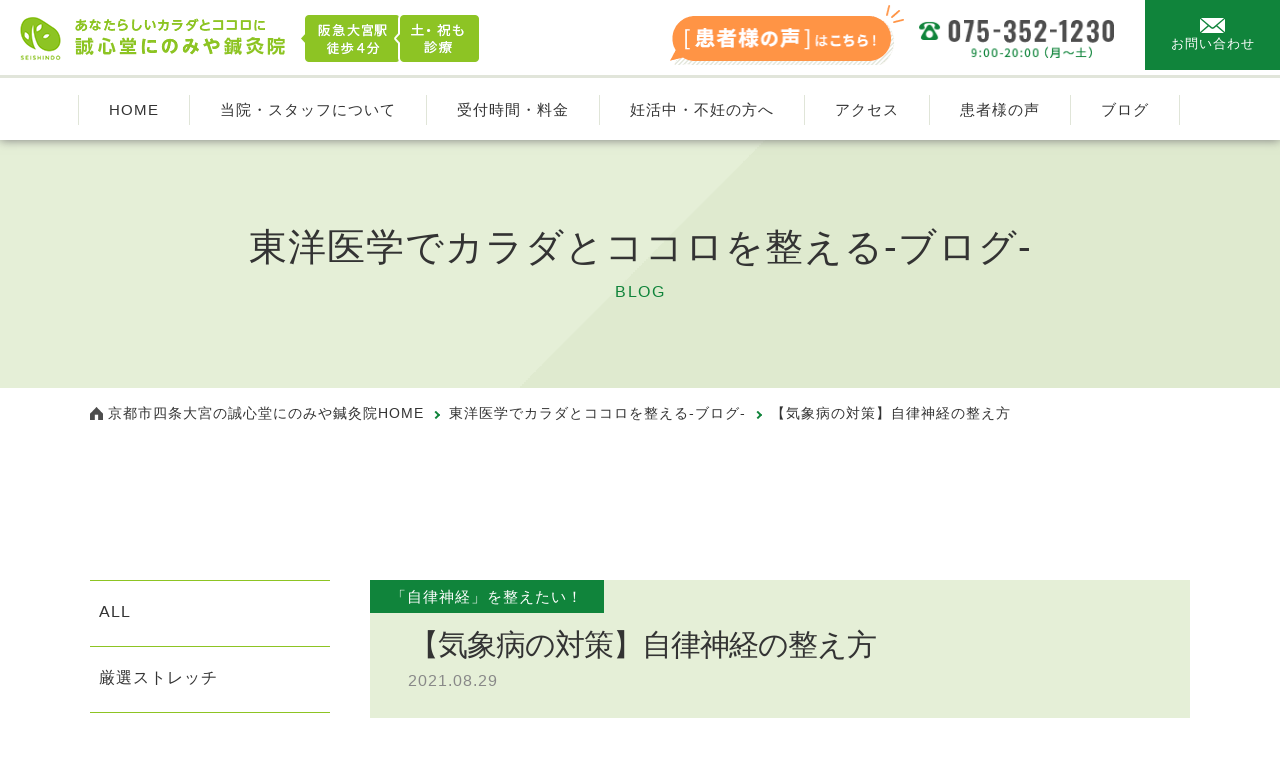

--- FILE ---
content_type: text/html; charset=UTF-8
request_url: https://www.seishindo89.com/%E3%80%90%E6%B0%97%E8%B1%A1%E7%97%85%E3%81%AE%E5%AF%BE%E7%AD%96%E3%80%91%E8%87%AA%E5%BE%8B%E7%A5%9E%E7%B5%8C%E3%81%AE%E6%95%B4%E3%81%88%E6%96%B9/
body_size: 11626
content:
<!DOCTYPE html>
<html lang="ja">
<head>
<!-- Google Tag Manager -->
<script>(function(w,d,s,l,i){w[l]=w[l]||[];w[l].push({'gtm.start':
new Date().getTime(),event:'gtm.js'});var f=d.getElementsByTagName(s)[0],
j=d.createElement(s),dl=l!='dataLayer'?'&l='+l:'';j.async=true;j.src=
'https://www.googletagmanager.com/gtm.js?id='+i+dl;f.parentNode.insertBefore(j,f);
})(window,document,'script','dataLayer','GTM-5CBBVZ8');</script>
<!-- End Google Tag Manager -->
  <meta name="viewport" content="width=device-width">
  <meta charset="utf-8">
  <title>  【気象病の対策】自律神経の整え方｜京都市大宮駅 徒歩4分、 肩こり・冷え・妊活には自律神経を整える鍼灸｜誠心堂にのみや鍼灸院</title>
  <meta name="description" content="  【気象病の対策】自律神経の整え方｜京都市大宮駅で「肩こり・冷え・不眠・妊活」のご相談は、自律神経を整えることに特化した誠心堂にのみや鍼灸院へ。痛くない鍼と熱くないお灸で、初めての方でも安心して受けていただけます。妊活鍼灸には不妊でお困りの方が多数ご来院されます">
  <meta name="keywords" content="  【気象病の対策】自律神経の整え方,京都市,大宮駅,鍼灸,肩こり,冷え,不眠,妊活">
  <meta name="HandheldFriendly" content="True">
  <meta name="MobileOptimized" content="320">
  <meta http-equiv="X-UA-Compatible" content="IE=edge">
  <link rel="icon" href="https://www.seishindo89.com/cms/wp-content/themes/ninomiya/img/common/favicon.ico">
  <link rel="apple-touch-icon" href="https://www.seishindo89.com/cms/wp-content/themes/ninomiya/img/common/apple-touch-icon-152x152.png" sizes="152x152">
  <link rel="stylesheet" href="https://www.seishindo89.com/cms/wp-content/themes/ninomiya/css/common.css">
  <link rel="stylesheet" href="https://www.seishindo89.com/cms/wp-content/themes/ninomiya/css/blog.css">
		  <link rel="canonical" href="https://www.seishindo89.com/%E3%80%90%E6%B0%97%E8%B1%A1%E7%97%85%E3%81%AE%E5%AF%BE%E7%AD%96%E3%80%91%E8%87%AA%E5%BE%8B%E7%A5%9E%E7%B5%8C%E3%81%AE%E6%95%B4%E3%81%88%E6%96%B9/">
	  <link rel="stylesheet" href="https://www.seishindo89.com/cms/wp-content/themes/ninomiya/lib/lightbox/css/lightbox.css">
	<script async>
	yahoo_report_conversion = function(url) {
		var opt = {
			"yahoo_conversion_id": 1000940645,
			"yahoo_conversion_label": "0E8YCPzit-UBENrcj6ID",
			"yahoo_conversion_value": 0,
			"yahoo_remarketing_only": false,
			"onload_callback": function() {
				if (typeof(url) != 'undefined') {
					window.location = url;
				}
			}
		};
		ytag({"type":"yss_call_conversion", "config": opt});
	}
	</script>
  <script type='application/javascript'>console.log('PixelYourSite Free version 9.4.7.1');</script>
<script type='text/javascript' src='https://www.seishindo89.com/cms/wp-includes/js/jquery/jquery.js?ver=1.12.4'></script>
<script type='text/javascript' src='https://www.seishindo89.com/cms/wp-includes/js/jquery/jquery-migrate.min.js?ver=1.4.1'></script>
<script type='text/javascript' src='https://www.seishindo89.com/cms/wp-content/plugins/pixelyoursite/dist/scripts/jquery.bind-first-0.2.3.min.js?ver=4.9.26'></script>
<script type='text/javascript' src='https://www.seishindo89.com/cms/wp-content/plugins/pixelyoursite/dist/scripts/js.cookie-2.1.3.min.js?ver=2.1.3'></script>
<script type='text/javascript'>
/* <![CDATA[ */
var pysOptions = {"staticEvents":{"facebook":{"init_event":[{"delay":0,"type":"static","name":"PageView","pixelIds":["2107788526016174"],"eventID":"1ad12062-b8bb-4449-b16c-14e33bec2747","params":{"post_category":"\u300c\u81ea\u5f8b\u795e\u7d4c\u300d\u3092\u6574\u3048\u305f\u3044\uff01","page_title":"\u3010\u6c17\u8c61\u75c5\u306e\u5bfe\u7b56\u3011\u81ea\u5f8b\u795e\u7d4c\u306e\u6574\u3048\u65b9","post_type":"post","post_id":2405,"plugin":"PixelYourSite","user_role":"guest","event_url":"www.seishindo89.com\/%E3%80%90%E6%B0%97%E8%B1%A1%E7%97%85%E3%81%AE%E5%AF%BE%E7%AD%96%E3%80%91%E8%87%AA%E5%BE%8B%E7%A5%9E%E7%B5%8C%E3%81%AE%E6%95%B4%E3%81%88%E6%96%B9\/"},"e_id":"init_event","ids":[],"hasTimeWindow":false,"timeWindow":0,"woo_order":"","edd_order":""}]}},"dynamicEvents":[],"triggerEvents":[],"triggerEventTypes":[],"facebook":{"pixelIds":["2107788526016174"],"advancedMatching":[],"advancedMatchingEnabled":true,"removeMetadata":false,"contentParams":{"post_type":"post","post_id":2405,"content_name":"\u3010\u6c17\u8c61\u75c5\u306e\u5bfe\u7b56\u3011\u81ea\u5f8b\u795e\u7d4c\u306e\u6574\u3048\u65b9","categories":"\u300c\u81ea\u5f8b\u795e\u7d4c\u300d\u3092\u6574\u3048\u305f\u3044\uff01","tags":""},"commentEventEnabled":true,"wooVariableAsSimple":false,"downloadEnabled":true,"formEventEnabled":true,"serverApiEnabled":true,"wooCRSendFromServer":false,"send_external_id":null},"debug":"","siteUrl":"https:\/\/www.seishindo89.com\/cms","ajaxUrl":"https:\/\/www.seishindo89.com\/cms\/wp-admin\/admin-ajax.php","ajax_event":"a36ecccaf6","enable_remove_download_url_param":"1","cookie_duration":"7","last_visit_duration":"60","enable_success_send_form":"","ajaxForServerEvent":"1","send_external_id":"1","external_id_expire":"180","gdpr":{"ajax_enabled":false,"all_disabled_by_api":false,"facebook_disabled_by_api":false,"analytics_disabled_by_api":false,"google_ads_disabled_by_api":false,"pinterest_disabled_by_api":false,"bing_disabled_by_api":false,"externalID_disabled_by_api":false,"facebook_prior_consent_enabled":true,"analytics_prior_consent_enabled":true,"google_ads_prior_consent_enabled":null,"pinterest_prior_consent_enabled":true,"bing_prior_consent_enabled":true,"cookiebot_integration_enabled":false,"cookiebot_facebook_consent_category":"marketing","cookiebot_analytics_consent_category":"statistics","cookiebot_tiktok_consent_category":"marketing","cookiebot_google_ads_consent_category":null,"cookiebot_pinterest_consent_category":"marketing","cookiebot_bing_consent_category":"marketing","consent_magic_integration_enabled":false,"real_cookie_banner_integration_enabled":false,"cookie_notice_integration_enabled":false,"cookie_law_info_integration_enabled":false},"cookie":{"disabled_all_cookie":false,"disabled_advanced_form_data_cookie":false,"disabled_landing_page_cookie":false,"disabled_first_visit_cookie":false,"disabled_trafficsource_cookie":false,"disabled_utmTerms_cookie":false,"disabled_utmId_cookie":false},"woo":{"enabled":false},"edd":{"enabled":false}};
/* ]]> */
</script>
<script type='text/javascript' src='https://www.seishindo89.com/cms/wp-content/plugins/pixelyoursite/dist/scripts/public.js?ver=9.4.7.1'></script>
		<style type="text/css" id="wp-custom-css">
			/* 未分類を非表示に */
a[href="https://www.seishindo89.com/category/uncategorized/ "]{
display:none!important;
}		</style>
	</head>
<body id="blog">
<!-- Google Tag Manager (noscript) -->
<noscript><iframe src="https://www.googletagmanager.com/ns.html?id=GTM-5CBBVZ8"
height="0" width="0" style="display:none;visibility:hidden"></iframe></noscript>
<!-- End Google Tag Manager (noscript) -->
    <div id="wrapper" class="cf">
    <header id="gHeader" class="cf" itemscope itemtype="https://schema.org/WpHeader" role="banner">
      <div class="inner cf">
        <h1 class="logo sp">
			<!-- <span class="seoTop">京都市大宮駅から徒歩4分,京都市四条堀川の<br>誠心堂にのみや鍼灸院</span> -->
			<a href="https://www.seishindo89.com"><img
              src="https://www.seishindo89.com/cms/wp-content/themes/ninomiya/img/common/header/logo_sp.png"
              alt="京都市大宮駅 徒歩4分、 肩こり・冷え・妊活には自律神経を整える鍼灸｜誠心堂にのみや鍼灸院"></a></h1>
        <div id="btn-gnav" class="btnGnav js-nav-btn sp">
          <span class="line"></span>
          <span class="line"></span>
          <span class="line"></span>
          <span class="txt"></span>
        </div>
        <div id="navWrap" class="gNav js-nav-content sp">
          <nav role="navigation" itemscope="itemscope" itemtype="https://www.schema.org/SiteNavigationElement">
            <ul class="cf navi">
              <li itemprop="name"><a href="https://www.seishindo89.com/" itemprop="url"><span>HOME</span></a>
              <li itemprop="name"><a href="https://www.seishindo89.com/treatment/" itemprop="url"><span>当院・スタッフについて</span></a></li>
              <li itemprop="name"><a href="https://www.seishindo89.com/fee/" itemprop="url"><span>受付時間・料金</span></a></li>
              <li itemprop="name"><a href="https://www.seishindo89.com/fertility-treatments" itemprop="url"><span>妊活中・不妊の方へ</span></a></li>
              <li itemprop="name"><a href="https://www.seishindo89.com/access/" itemprop="url"><span>アクセス</span></a></li>
              <li itemprop="name"><a href="https://www.seishindo89.com/blog/" itemprop="url"><span>ブログ</span></a></li>
            </ul>
          </nav>
          <div class="gnavVoice"><a href="https://www.seishindo89.com/voice/"><img src="https://www.seishindo89.com/cms/wp-content/themes/ninomiya/img/common/header/btn_voice_sp.png" alt="患者様の声"></a>
          </div>
<!--           <div class="tel"><a href="tel:0753521230"><img src="https://www.seishindo89.com/cms/wp-content/themes/ninomiya/img/common/header/btn_tel01.jpg" alt="0753521230"></a>
          </div>
          <div class="line"><a href="https://lin.ee/21Ph66Q"><img src="https://www.seishindo89.com/cms/wp-content/themes/ninomiya/img/common/header/btn_line01.jpg" alt="LINEで予約する"></a></div>
          <div class="contact"><a href="https://www.seishindo89.com/inquily/"><img src="https://www.seishindo89.com/cms/wp-content/themes/ninomiya/img/common/header/btn_mail01.jpg" alt="メールで予約する"></a></div> -->

          <div id="btn-gnav-close" class="js-nav-close"><img src="https://www.seishindo89.com/cms/wp-content/themes/ninomiya/img/common/header/btn_close.png" alt="close"></div>
        </div>
        <!-- / .gNav -->
        <div class="gnav-reserve-btn js-nav-btn02 sp">
          <img class="js-nav-chara02" src="https://www.seishindo89.com/cms/wp-content/themes/ninomiya/img/common/header/btn_reserve01_close.png" alt="予約する">
        </div>
        <div class="gnav-reserve-wrap js-nav-content02 sp">
          <div class="gnav-reserve__area-btn">
            <div class="gnav-reserve-direct-btn">
              <a href="tel:0753521230" onclick="yahoo_report_conversion('tel:0753521230')"><img src="https://www.seishindo89.com/cms/wp-content/themes/ninomiya/img/common/header/btn_tel01.png" alt="0753521230"></a>
            </div>
            <div class="gnav-reserve-direct-btn">
                              <a href="https://lin.ee/21Ph66Q"><img src="https://www.seishindo89.com/cms/wp-content/themes/ninomiya/img/common/header/btn_line01.png" alt="LINEで予約する"></a>
                          </div>
            <div class="gnav-reserve-direct-btn">
              <a href="https://www.seishindo89.com/inquily/"><img src="https://www.seishindo89.com/cms/wp-content/themes/ninomiya/img/common/header/btn_mail01.png" alt="メールで予約する"></a>
            </div>
            <p class="gnav-reserve__area-btn-txt">
              <strong>土・祝診察可能！夜20時まで営業中！</strong>お体のお悩みごとは小さなことでもお気兼ねなくご相談ください。</p>
          </div>
          <div class="gnav-reserve__area-time">
            <div class="gnav-reserve-time"><img src="https://www.seishindo89.com/cms/wp-content/themes/ninomiya/img/common/header/img_timetable01.jpg" alt="営業時間"></div>
          </div>
          <p class="gnav-reserve-access">
            <a href="https://www.seishindo89.com/access/" class="gnav-reserve-access__link">詳しいアクセス方法</a>
          </p>
          <div class="gnav-reserve-close js-nav-close02">
            <img src="https://www.seishindo89.com/cms/wp-content/themes/ninomiya/img/common/header/btn_close.png" alt="close">
          </div>

        </div>



        <div class="box cf pc">
          <div class="logo">
          <!--<h1 class="seoTop">京都市大宮駅から徒歩4分,京都市四条堀川の誠心堂にのみや鍼灸院</h1>-->
            <h1><a href="https://www.seishindo89.com"><img src="https://www.seishindo89.com/cms/wp-content/themes/ninomiya/img/common/header/logo_sp.png" alt="京都市大宮駅 徒歩4分、 肩こり・冷え・妊活には自律神経を整える鍼灸｜誠心堂にのみや鍼灸院"></a></h1>
		  </div>
          <div class="btnWrap cf">
            <p class="headVoicebtn"><a href="https://www.seishindo89.com/voice/" class="alpha"><img src="https://www.seishindo89.com/cms/wp-content/themes/ninomiya/img/common/header/btn_voice_pc.png" alt="患者様の声"></a></p>
            <div class="tel">
              <p class="txt"><img src="https://www.seishindo89.com/cms/wp-content/themes/ninomiya/img/common/header/btn_tel_sp.png" alt="24時間受付中！"></p>
            </div>
            <p class="btn"><a href="https://www.seishindo89.com/inquily/"><span><img src="https://www.seishindo89.com/cms/wp-content/themes/ninomiya/img/common/ico_mail01.png" alt="お問い合わせ"></span><span>お問い合わせ</span></a></p>
          </div>
        </div>
        <div class="gNav pc">
          <nav role="navigation" itemscope="itemscope" itemtype="https://www.schema.org/SiteNavigationElement">
            <ul class="cf navi">
              <li itemprop="name"><a href="https://www.seishindo89.com/" itemprop="url"><span>HOME</span></a>
              <li itemprop="name"><a href="https://www.seishindo89.com/treatment/" itemprop="url"><span>当院・スタッフについて</span></a>
              <li itemprop="name"><a href="https://www.seishindo89.com/fee/" itemprop="url"><span>受付時間・料金</span></a></li>
              <li itemprop="name"><a href="https://www.seishindo89.com/fertility-treatments/" itemprop="url"><span>妊活中・不妊の方へ</span></a></li>
              <li itemprop="name"><a href="https://www.seishindo89.com/access/" itemprop="url"><span>アクセス</span></a></li>
              <li itemprop="name"><a href="https://www.seishindo89.com/voice/" itemprop="url"><span>患者様の声</span></a></li>
              <li itemprop="name"><a href="https://www.seishindo89.com/blog/" itemprop="url"><span>ブログ</span></a></li>
            </ul>
          </nav>
        </div>
        <!-- / .gNav pc -->
      </div>
      <!-- / .inner -->
    </header>
    <!-- / #gHeader -->
        <div id="mainImg">
      <div class="inner">
        <p class="pageTit">東洋医学でカラダと<br class="sp">ココロを整える-ブログ-</p>
        <p class="sub oswald">BLOG</p>
      </div>
    </div>
    <div id="breadcrumbWrap">
        	<ol id="breadcrumb" itemscope itemtype="https://schema.org/BreadcrumbList">
  		<li class="homeWrap" itemprop="itemListElement" itemscope itemtype="https://schema.org/ListItem">
  			<a class="home" href="https://www.seishindo89.com" itemprop="item"><span itemprop="name">京都市四条大宮の誠心堂にのみや鍼灸院HOME</span></a>
  			<meta itemprop="position" content="1">
  		</li>
  		<li itemprop="itemListElement" itemscope itemtype="https://schema.org/ListItem">
		<a href="https://www.seishindo89.com/blog/" itemprop="item"><span itemprop="name">東洋医学でカラダとココロを整える-ブログ-</span></a>
		<meta itemprop="position" content="2">
	</li>
	<li class="current" itemprop="itemListElement" itemscope itemtype="https://schema.org/ListItem">
		<span itemprop="name">【気象病の対策】自律神経の整え方</span>
		<meta itemprop="position" content="3">
	</li>
	  	</ol>
	<!-- /#breadcrumb -->
    </div>
        <!-- /#mainImg -->
    <div id="contents" class="cf">
    <div id="main">
    <main role="main">
		<article id="single">
			<div class="inner cf">
				<div class="listWrap">
																<div class="titBox">
						<div class="cat"><span>「自律神経」を整えたい！</span></div>
						<h1 class="tit">【気象病の対策】自律神経の整え方</h1>
						<p class="date"><time datetime="2021-08-29">2021.08.29</time></p>
					</div>
					<div class="box">
						<p class="img"><img width="1280" height="720" src="[data-uri]" data-lazy-type="image" data-lazy-src="https://www.seishindo89.com/cms/wp-content/uploads/2021/08/c566167f1010b6ead8845393b8ab5143.png" class="lazy lazy-hidden attachment-post-thumbnail size-post-thumbnail wp-post-image" alt="" /><noscript><img width="1280" height="720" src="https://www.seishindo89.com/cms/wp-content/uploads/2021/08/c566167f1010b6ead8845393b8ab5143.png" class="attachment-post-thumbnail size-post-thumbnail wp-post-image" alt="" /></noscript></p>
						<div class="txt"><h2>【気象病の対策】自律神経の整え方</h2>
<p>・雨が降る前や降った後<br />
・春先<br />
・梅雨<br />
・台風の前<br />
などに、<br />
頭痛やめまい、イライラや気分の沈み込みを<br />
感じる方も多いのではないでしょうか?</p>
<p>気圧の変化によって、<br />
耳の中「内耳」にある<br />
平衡感覚をキャッチする「三半規管」<br />
などが影響を受けて、<br />
平衡感覚を脳に伝える「前庭神経」<br />
が興奮します。</p>
<p>そうして、<br />
脳内の自律神経の中枢である「視床下部」<br />
が影響を受けて自律神経が乱れます。</p>
<p>これとよく似たメガニズムが<br />
乗り物酔いです。</p>
<p>乗り物酔いは身体の揺れを<br />
内耳がキャッチし、<br />
さらに視覚の揺れも伴い、<br />
前庭神経が興奮し自律神経が乱れます。</p>
<p>自律神経（交感神経・副交感神経がある）が<br />
交感神経に偏ると、<br />
めまい・頭痛・吐き気・<br />
イライラ・不安感、吐き気などを<br />
引き起こします。</p>
<p>逆に副交感神経に偏ると、<br />
眠気・倦怠感・抑うつ<br />
が出てきます。</p>
<p>【気象病】は内耳が<br />
気圧の変化の影響を受けて、<br />
体が揺れている時と同じ状態になる、<br />
いわば「気圧酔い」とも言えます。</p>
<p>【気象病の対策】自律神経の整え方<br />
はこちらです↓↓↓</p>
<p><img src="[data-uri]"  class="lazy lazy-hidden" data-lazy-type="iframe" data-lazy-src="&lt;iframe width=&quot;500&quot; height=&quot;281&quot; src=&quot;https://www.youtube.com/embed/Ng4XTIJKkAc?feature=oembed&quot; frameborder=&quot;0&quot; allow=&quot;accelerometer; autoplay; clipboard-write; encrypted-media; gyroscope; picture-in-picture; web-share&quot; referrerpolicy=&quot;strict-origin-when-cross-origin&quot; allowfullscreen title=&quot;【気象病の対策】自律神経の整え方（耳ストレッチ・呼吸法）&quot;&gt;&lt;/iframe&gt;" alt=""><noscript><iframe width="500" height="281" src="https://www.youtube.com/embed/Ng4XTIJKkAc?feature=oembed" frameborder="0" allow="accelerometer; autoplay; clipboard-write; encrypted-media; gyroscope; picture-in-picture; web-share" referrerpolicy="strict-origin-when-cross-origin" allowfullscreen title="【気象病の対策】自律神経の整え方（耳ストレッチ・呼吸法）"></iframe></noscript></p>
<h2>気象病と鍼灸</h2>
<p>京都市【誠心堂にのみや鍼灸院】では、<br />
自律神経を整えるマインド鍼灸にて<br />
気象病によるめまいや頭痛など<br />
体の不調だけでなく、<br />
気分の沈み込みなど精神症状も<br />
改善していきます。</p>
<p>また腸内環境は神経伝達物質の生成にも<br />
関係しており、幸せ・ホルモン「セロトニン」<br />
は９０％以上が腸で作られています。</p>
<p>つまり天候だけではなく、<br />
食事の摂り方もメンタルには<br />
関係しています。そちらについても<br />
分子栄養学的にもアドバイス<br />
させていただきます。<br />
お気軽にご相談ください^_^</p>
</div>
					</div>
										<div class="pagination mod_pagination02 cf">
						<ul class="page_navi cf">
<!-- 							<li class="btn previous"><a href="https://www.seishindo89.com/%e3%80%90%e5%85%8d%e7%96%ab%e5%8a%9b%e3%81%ae%e4%bd%8e%e4%b8%8b%e3%82%92%e9%98%b2%e3%81%90%ef%bc%81%e3%80%91%e8%87%aa%e5%be%8b%e7%a5%9e%e7%b5%8c%e3%81%ae%e6%95%b4%e3%81%88%e6%96%b9/" rel="prev">前へ</a></li>
 -->							<li class="btn back"><a href="https://www.seishindo89.com/blog/">一覧に戻る</a></li>
<!-- 							<li class="btn next"><a href="https://www.seishindo89.com/%e3%80%90%e3%83%95%e3%82%a1%e3%82%b9%e3%83%86%e3%82%a3%e3%83%b3%e3%82%af%e3%82%99%e3%80%91%e3%82%88%e3%81%8f%e3%81%82%e3%82%8b%e8%b3%aa%e5%95%8f%e3%80%8c%e3%82%bf%e3%82%99%e3%83%ab%e3%81%84%e3%81%a6/" rel="next">次へ</a></li>
 -->						</ul>
					</div>
				</div>
				<aside id="sidebar" class="side" role="complementary" itemscope itemtype="http://schema.org/WPSideBar">

	
	<section class="cat box">
		<ul class="tagList">
			<li class="item"><a href="https://www.seishindo89.com/blog/">ALL</a></li>
			<li><a href="https://www.seishindo89.com/category/%e5%8e%b3%e9%81%b8%e3%82%b9%e3%83%88%e3%83%ac%e3%83%83%e3%83%81/ ">厳選ストレッチ</a> </li> <li><a href="https://www.seishindo89.com/category/%e9%a3%9f%e9%a4%8a%e7%94%9f/ ">食養生</a> </li> <li><a href="https://www.seishindo89.com/category/%e3%80%8c%e9%8d%bc%e7%81%b8%e3%80%8d%e3%82%92%e7%9f%a5%e3%82%8a%e3%81%9f%e3%81%84%ef%bc%81/ ">「鍼灸」を知りたい！</a> </li> <li><a href="https://www.seishindo89.com/category/%e3%80%8c%e8%87%aa%e5%be%8b%e7%a5%9e%e7%b5%8c%e3%80%8d%e3%82%92%e7%9f%a5%e3%82%8a%e3%81%9f%e3%81%84%ef%bc%81/ ">「自律神経」を整えたい！</a> </li> <li><a href="https://www.seishindo89.com/category/%e3%80%8c%e5%a6%8a%e6%b4%bb%e3%80%8d%e3%81%ab%e3%82%a4%e3%82%a4%e3%81%93%e3%81%a8%e3%81%af%ef%bc%9f%e4%b8%8d%e5%a6%8a%e9%8d%bc%e7%81%b8%e3%81%ab%e3%81%a4%e3%81%84%e3%81%a6/ ">「妊活」にイイことは？</a> </li> <li><a href="https://www.seishindo89.com/category/%e3%81%8a%e7%9f%a5%e3%82%89%e3%81%9b%ef%bc%88%e4%bc%91%e8%a8%ba%e6%97%a5%e3%81%aa%e3%81%a9%ef%bc%89/ ">お知らせ（休診日など）</a> </li> <li><a href="https://www.seishindo89.com/category/uncategorized/ ">未分類</a> </li> 		</ul>
		<div class="select selectSei">
			<select name="archive-dropdown" onChange='document.location.href=this.options[this.selectedIndex].value;'>
			<option value="">年を選ぶ</option>
				<option value='https://www.seishindo89.com/2025/'> 2025 &nbsp;(9)</option>
	<option value='https://www.seishindo89.com/2024/'> 2024 &nbsp;(15)</option>
	<option value='https://www.seishindo89.com/2023/'> 2023 &nbsp;(7)</option>
	<option value='https://www.seishindo89.com/2022/'> 2022 &nbsp;(16)</option>
	<option value='https://www.seishindo89.com/2021/'> 2021 &nbsp;(91)</option>
	<option value='https://www.seishindo89.com/2020/'> 2020 &nbsp;(57)</option>
	<option value='https://www.seishindo89.com/2019/'> 2019 &nbsp;(23)</option>
	<option value='https://www.seishindo89.com/2018/'> 2018 &nbsp;(14)</option>
			</select>
		</div>
		<div class="select selectAge">
			<select name="archive-dropdown" onChange='document.location.href=this.options[this.selectedIndex].value;'>
			<option value="">月を選ぶ</option>
				<option value='https://www.seishindo89.com/2025/12/'> 2025年12月 &nbsp;(3)</option>
	<option value='https://www.seishindo89.com/2025/10/'> 2025年10月 &nbsp;(2)</option>
	<option value='https://www.seishindo89.com/2025/07/'> 2025年7月 &nbsp;(1)</option>
	<option value='https://www.seishindo89.com/2025/06/'> 2025年6月 &nbsp;(1)</option>
	<option value='https://www.seishindo89.com/2025/02/'> 2025年2月 &nbsp;(1)</option>
	<option value='https://www.seishindo89.com/2025/01/'> 2025年1月 &nbsp;(1)</option>
	<option value='https://www.seishindo89.com/2024/12/'> 2024年12月 &nbsp;(2)</option>
	<option value='https://www.seishindo89.com/2024/11/'> 2024年11月 &nbsp;(1)</option>
	<option value='https://www.seishindo89.com/2024/09/'> 2024年9月 &nbsp;(1)</option>
	<option value='https://www.seishindo89.com/2024/07/'> 2024年7月 &nbsp;(2)</option>
	<option value='https://www.seishindo89.com/2024/06/'> 2024年6月 &nbsp;(2)</option>
	<option value='https://www.seishindo89.com/2024/05/'> 2024年5月 &nbsp;(1)</option>
	<option value='https://www.seishindo89.com/2024/04/'> 2024年4月 &nbsp;(1)</option>
	<option value='https://www.seishindo89.com/2024/03/'> 2024年3月 &nbsp;(1)</option>
	<option value='https://www.seishindo89.com/2024/02/'> 2024年2月 &nbsp;(2)</option>
	<option value='https://www.seishindo89.com/2024/01/'> 2024年1月 &nbsp;(2)</option>
	<option value='https://www.seishindo89.com/2023/11/'> 2023年11月 &nbsp;(1)</option>
	<option value='https://www.seishindo89.com/2023/10/'> 2023年10月 &nbsp;(2)</option>
	<option value='https://www.seishindo89.com/2023/09/'> 2023年9月 &nbsp;(2)</option>
	<option value='https://www.seishindo89.com/2023/04/'> 2023年4月 &nbsp;(1)</option>
	<option value='https://www.seishindo89.com/2023/02/'> 2023年2月 &nbsp;(1)</option>
	<option value='https://www.seishindo89.com/2022/12/'> 2022年12月 &nbsp;(1)</option>
	<option value='https://www.seishindo89.com/2022/10/'> 2022年10月 &nbsp;(2)</option>
	<option value='https://www.seishindo89.com/2022/09/'> 2022年9月 &nbsp;(2)</option>
	<option value='https://www.seishindo89.com/2022/07/'> 2022年7月 &nbsp;(1)</option>
	<option value='https://www.seishindo89.com/2022/06/'> 2022年6月 &nbsp;(2)</option>
	<option value='https://www.seishindo89.com/2022/04/'> 2022年4月 &nbsp;(3)</option>
	<option value='https://www.seishindo89.com/2022/03/'> 2022年3月 &nbsp;(2)</option>
	<option value='https://www.seishindo89.com/2022/02/'> 2022年2月 &nbsp;(2)</option>
	<option value='https://www.seishindo89.com/2022/01/'> 2022年1月 &nbsp;(1)</option>
	<option value='https://www.seishindo89.com/2021/10/'> 2021年10月 &nbsp;(2)</option>
	<option value='https://www.seishindo89.com/2021/09/'> 2021年9月 &nbsp;(9)</option>
	<option value='https://www.seishindo89.com/2021/08/'> 2021年8月 &nbsp;(5)</option>
	<option value='https://www.seishindo89.com/2021/07/'> 2021年7月 &nbsp;(17)</option>
	<option value='https://www.seishindo89.com/2021/06/'> 2021年6月 &nbsp;(25)</option>
	<option value='https://www.seishindo89.com/2021/05/'> 2021年5月 &nbsp;(26)</option>
	<option value='https://www.seishindo89.com/2021/04/'> 2021年4月 &nbsp;(3)</option>
	<option value='https://www.seishindo89.com/2021/03/'> 2021年3月 &nbsp;(1)</option>
	<option value='https://www.seishindo89.com/2021/02/'> 2021年2月 &nbsp;(2)</option>
	<option value='https://www.seishindo89.com/2021/01/'> 2021年1月 &nbsp;(1)</option>
	<option value='https://www.seishindo89.com/2020/12/'> 2020年12月 &nbsp;(2)</option>
	<option value='https://www.seishindo89.com/2020/11/'> 2020年11月 &nbsp;(3)</option>
	<option value='https://www.seishindo89.com/2020/10/'> 2020年10月 &nbsp;(14)</option>
	<option value='https://www.seishindo89.com/2020/09/'> 2020年9月 &nbsp;(2)</option>
	<option value='https://www.seishindo89.com/2020/08/'> 2020年8月 &nbsp;(2)</option>
	<option value='https://www.seishindo89.com/2020/07/'> 2020年7月 &nbsp;(6)</option>
	<option value='https://www.seishindo89.com/2020/06/'> 2020年6月 &nbsp;(13)</option>
	<option value='https://www.seishindo89.com/2020/05/'> 2020年5月 &nbsp;(3)</option>
	<option value='https://www.seishindo89.com/2020/04/'> 2020年4月 &nbsp;(4)</option>
	<option value='https://www.seishindo89.com/2020/03/'> 2020年3月 &nbsp;(4)</option>
	<option value='https://www.seishindo89.com/2020/02/'> 2020年2月 &nbsp;(3)</option>
	<option value='https://www.seishindo89.com/2020/01/'> 2020年1月 &nbsp;(1)</option>
	<option value='https://www.seishindo89.com/2019/11/'> 2019年11月 &nbsp;(1)</option>
	<option value='https://www.seishindo89.com/2019/10/'> 2019年10月 &nbsp;(3)</option>
	<option value='https://www.seishindo89.com/2019/09/'> 2019年9月 &nbsp;(2)</option>
	<option value='https://www.seishindo89.com/2019/08/'> 2019年8月 &nbsp;(2)</option>
	<option value='https://www.seishindo89.com/2019/07/'> 2019年7月 &nbsp;(2)</option>
	<option value='https://www.seishindo89.com/2019/06/'> 2019年6月 &nbsp;(5)</option>
	<option value='https://www.seishindo89.com/2019/05/'> 2019年5月 &nbsp;(1)</option>
	<option value='https://www.seishindo89.com/2019/04/'> 2019年4月 &nbsp;(3)</option>
	<option value='https://www.seishindo89.com/2019/03/'> 2019年3月 &nbsp;(3)</option>
	<option value='https://www.seishindo89.com/2019/02/'> 2019年2月 &nbsp;(1)</option>
	<option value='https://www.seishindo89.com/2018/12/'> 2018年12月 &nbsp;(2)</option>
	<option value='https://www.seishindo89.com/2018/11/'> 2018年11月 &nbsp;(12)</option>
			</select>
		</div>
	</section>
		<!-- <div class="reviewWrap mod_review01">
		<div class="shinqcompass_review_widget" style="overflow:auto; -webkit-overflow-scrolling:touch; width:auto; height:875px; border:solid 1px #E0DFDF; background:#fff; padding:5px 10px;" >
			<iframe src="https://www.shinq-compass.jp/widget/review_list/787/?res=1" scrolling="yes" align="top" height="875"  style="width:100%; border:none;" >【しんきゅうコンパス】<br />このエリアは「誠心堂にのみや鍼灸院」口コミ・評価表示エリアです。<br />口コミ・評価が表示されていない場合は<a href="https://www.shinq-compass.jp/salon/review/787/" target="_blank">コチラ</a>から御覧ください。<br />
			</iframe>
		</div>
		<div style="text-align: left; font-size: 11px; color: #876c4a; margin: 10px 0px 0px 0px; word-wrap: break-word; height: 25px; line-height: 150%;">
		<a href="https://www.shinq-compass.jp/salon/review/787/" target="_blank" style="color: #de625c;"><img class="imgIco" src="https://www.shinq-compass.jp/common/img/rate/icn_more.png" width="15px" style="padding-right:3px; vertical-align:bottom;">誠心堂にのみや鍼灸院</a>の口コミ・感想をもっと見る
		</div>
	</div>
	<div class="reviewWrap mod_review02">
		<div class="ekiten-gadget" data-gadget-type="review_panel" data-shop-id="6034871" style="display: none"></div><script src="https://static.ekiten.jp/js/gadget.js" async="async" defer="defer" charset="UTF-8"></script>
	</div> -->
</aside>
<!-- /#sidebar -->
			</div>
		</article>
    </main>
    <!-- /main -->
    </div>
    <!-- /#main -->
</div>
<!-- / #contents -->
<footer id="gFooter" role="contentinfo" itemscope itemtype="https://schema.org/WPFooter">
  <div class="btn goTop">
    <a href="#wrapper" class="alpha">
      <img src="https://www.seishindo89.com/cms/wp-content/themes/ninomiya/img/common/footer/btn_top.png" alt="top">
      <p class="gFooter-btn-txt">トップに戻る</p>
    </a>
  </div>
  <div class="box01">
    <div class="inner cf">
      <div class="inBox01">
        <p class="logo"><a href="https://www.seishindo89.com"><img
              src="https://www.seishindo89.com/cms/wp-content/themes/ninomiya/img/common/footer/logo01_sp.png"
              alt="背誠心堂ににのみや鍼灸院"></a></p>
        <p class="txt">&#12306;600-8481<br>京都府京都市下京区四条堀川町264-4<br class="sp">ハイネス堀川2F</p>
        <div class="table"><img src="https://www.seishindo89.com/cms/wp-content/themes/ninomiya/img/common/footer/table01_sp.png"
            alt="スケジュール"></div>
      </div>
      <div class="inBox02">
        <div class="tel">
          <a href="tel:0753521230" onclick="yahoo_report_conversion('tel:0753521230')">
            <img src="https://www.seishindo89.com/cms/wp-content/themes/ninomiya/img/common/footer/btn_tel01_sp.png" alt="0753521230">
          </a>
        </div>
        <div class="line sp">
                      <a href="https://lin.ee/21Ph66Q"><img src="https://www.seishindo89.com/cms/wp-content/themes/ninomiya/img/common/footer/btn_line01_sp.png" alt="LINEで予約する"></a>
          	          
        </div>
        <div class="line pc">
                      <a href="https://lin.ee/21Ph66Q"><img src="https://www.seishindo89.com/cms/wp-content/themes/ninomiya/img/common/footer/btn_line01_sp.png" alt="LINEで予約する"></a>
          	          
        </div>
        <div class="contact"><a href="https://www.seishindo89.com/inquily/"><img src="https://www.seishindo89.com/cms/wp-content/themes/ninomiya/img/common/footer/btn_mail01_sp.png" alt="メールで予約する"></a></div>

      </div>
    </div>
  </div>
  <div class="box02">
    <div class="inner">
      <ul class="cf navi">
        <li><a class="alpha" href="https://www.seishindo89.com/"><span>HOME</span></a></li>
        <li><a class="alpha" href="https://www.seishindo89.com/treatment/"><span>当院・スタッフについて</span></a></li>
        <li><a class="alpha" href="https://www.seishindo89.com/fee/"><span>受付時間・料金</span></a></li>
        <li><a class="alpha" href="https://www.seishindo89.com/fertility-treatments/"><span>妊活中・不妊の方へ</span></a></li>
        <li><a class="alpha" href="https://www.seishindo89.com/access/"><span>アクセス</span></a></li>
        <li><a class="alpha" href="https://www.seishindo89.com/voice/"><span>患者様の声</span></a></li>
        <li><a class="alpha" href="https://www.seishindo89.com/blog/"><span>ブログ</span></a></li>
        <li><a class="alpha" href="https://www.seishindo89.com/inquily/"><span>お問い合わせ</span></a></li>
      </ul>
      <ul class="btns cf">
		<li class="item" data-mh="list"><a class="alpha" href="https://www.seishindo89.com/thankfull/"><img
              src="https://www.seishindo89.com/cms/wp-content/themes/ninomiya/img/common/footer/bnr09_sp.png" alt="お世話になっている方々の活動に関わるHP"></a></li>
        <li class="item" data-mh="list"><a class="alpha" href="http://shinkyu-net.jp/" target="_blank"><img
              src="https://www.seishindo89.com/cms/wp-content/themes/ninomiya/img/common/footer/bnr01_sp.jpg" alt="鍼灸NET"></a></li>
        <li class="item" data-mh="list"><a class="alpha" href="https://www.harikyu.or.jp/index.html"
            target="_blank"><img src="https://www.seishindo89.com/cms/wp-content/themes/ninomiya/img/common/footer/bnr02_sp.png"
              alt="日本鍼灸師会"></a></li>
        <li class="item" data-mh="list"><a class="alpha" href="https://ameblo.jp/seishindo89/" target="_blank"><img
              src="https://www.seishindo89.com/cms/wp-content/themes/ninomiya/img/common/footer/bnr04.png" alt="ameba"></a></li>
        <li class="item" data-mh="list"><a class="alpha" href="https://www.shinq-compass.jp/salon/detail/787"
            target="_blank"><img src="https://www.seishindo89.com/cms/wp-content/themes/ninomiya/img/common/footer/bnr05.png"
              alt="鍼灸コンパス"></a></li>
        <li class="item" data-mh="list"><a class="alpha" href="https://www.ekiten.jp/shop_6034871/" target="_blank"><img
              src="https://www.seishindo89.com/cms/wp-content/themes/ninomiya/img/common/footer/bnr06.png" alt="エキテン"></a></li>
        <li class="item iconWrap">
          <ul class="icons">
            <li class="item icon"><a class="alpha" href="https://twitter.com/seishindo289"
                target="_blank"><img src="https://www.seishindo89.com/cms/wp-content/themes/ninomiya/img/common/footer/bnr03_sp.png"
                  alt="twitter"></a></li>
            <li class="item icon"><a class="alpha"
                href="https://www.facebook.com/%E8%AA%A0%E5%BF%83%E5%A0%82%E3%81%AB%E3%81%AE%E3%81%BF%E3%82%84%E9%8D%BC%E7%81%B8%E9%99%A2-330251180960900/?modal=admin_todo_tour"
                target="_blank"><img src="https://www.seishindo89.com/cms/wp-content/themes/ninomiya/img/common/footer/bnr07.png"
                  alt="facebook"></a></li>
            <li class="item icon"><a class="alpha" href=" https://www.instagram.com/ninkatu_seishindo"
                target="_blank"><img src="https://www.seishindo89.com/cms/wp-content/themes/ninomiya/img/common/footer/bnr08.png"
                  alt="instagram"></a></li>
            <li class="item icon"><a class="alpha" href="https://www.youtube.com/@hari_q.seishindo"
                target="_blank"><img src="https://www.seishindo89.com/cms/wp-content/themes/ninomiya/img/common/footer/ico_youtube01.png"
                  alt="youtube"></a></li>
          </ul>
        </li>
      </ul>
	  <div class="footSeo">
		  <p class="seoTxt">誠心堂にのみや鍼灸院は京都「四条大宮」から徒歩4分の鍼灸院です。当院独自のマインド鍼灸は自律神経を整え、肩こり・冷え・妊活などのお悩みに対応させていただいております。身も心もリラックスできる鍼灸院を目指し、施術は完全個室で、治療着もご用意しております。夜は20時まで、土祝も対応させていただいておりますので、お仕事で慢性的に疲れもある方はぜひ当鍼灸院にご相談ください。</p>
	  </div>
	  <!-- / .footSeo -->
      <small><a href="https://www.seishindo89.com/" itemprop="url">&copy; 2018 誠心堂にのみや鍼灸院</a></small>
      <!-- / .small -->
    </div>
  </div>
</footer>
<!-- / #gFooter -->
<div id="wrap-overlay"></div>
</div>
<!-- / #wrapper -->
<script src="https://www.seishindo89.com/cms/wp-content/themes/ninomiya/js/jquery.js"></script>
<script src="https://www.seishindo89.com/cms/wp-content/themes/ninomiya/js/common.js"></script>
<script src="https://www.seishindo89.com/cms/wp-content/themes/ninomiya/js/jquery.matchHeight-min.js"></script>
<script>

var itemHeights = [];
var returnHeight;

$(function(){
  $(".grad-item").each(function(){ //ターゲット(縮めるアイテム)
    var thisHeight = $(this).height(); //ターゲットの高さを取得
    itemHeights.push(thisHeight); //それぞれの高さを配列に入れる
    $(this).addClass("is-hide"); //CSSで指定した高さにする
    returnHeight = $(this).height(); //is-hideの高さを取得
  });
});

$(".grad-trigger").click(function(){ //トリガーをクリックしたら
  if(!$(this).hasClass("is-show")) {
    $(this).addClass("is-show").next().removeClass("is-hide");
    $(this).closest('.js-grad-box').addClass("is-show");
    $(this).find('.js-grad__txt').text("閉じる") ;

  } else {
    $(this).removeClass("is-show").next().addClass("is-hide");
    $(this).closest('.js-grad-box').removeClass("is-show");
    $(this).find('.js-grad__txt').text("続きを見る");
  }
});

</script>


<script src="https://www.seishindo89.com/cms/wp-content/themes/ninomiya/lib/lightbox/js/lightbox.js" type="text/javascript"></script>
<noscript><img height="1" width="1" style="display: none;" src="https://www.facebook.com/tr?id=2107788526016174&ev=PageView&noscript=1&cd%5Bpost_category%5D=%E3%80%8C%E8%87%AA%E5%BE%8B%E7%A5%9E%E7%B5%8C%E3%80%8D%E3%82%92%E6%95%B4%E3%81%88%E3%81%9F%E3%81%84%EF%BC%81&cd%5Bpage_title%5D=%E3%80%90%E6%B0%97%E8%B1%A1%E7%97%85%E3%81%AE%E5%AF%BE%E7%AD%96%E3%80%91%E8%87%AA%E5%BE%8B%E7%A5%9E%E7%B5%8C%E3%81%AE%E6%95%B4%E3%81%88%E6%96%B9&cd%5Bpost_type%5D=post&cd%5Bpost_id%5D=2405&cd%5Bplugin%5D=PixelYourSite&cd%5Buser_role%5D=guest&cd%5Bevent_url%5D=www.seishindo89.com%2F%25E3%2580%2590%25E6%25B0%2597%25E8%25B1%25A1%25E7%2597%2585%25E3%2581%25AE%25E5%25AF%25BE%25E7%25AD%2596%25E3%2580%2591%25E8%2587%25AA%25E5%25BE%258B%25E7%25A5%259E%25E7%25B5%258C%25E3%2581%25AE%25E6%2595%25B4%25E3%2581%2588%25E6%2596%25B9%2F" alt=""></noscript>
<script type='text/javascript' src='https://yubinbango.github.io/yubinbango/yubinbango.js'></script>
<script type='text/javascript' src='https://www.seishindo89.com/cms/wp-content/plugins/bj-lazy-load/js/bj-lazy-load.min.js?ver=2'></script>
<script type="text/javascript">
  (function () {
    var tagjs = document.createElement("script");
    var s = document.getElementsByTagName("script")[0];
    tagjs.async = true;
    tagjs.src = "//s.yjtag.jp/tag.js#site=HCgayxM";
    s.parentNode.insertBefore(tagjs, s);
  }());
</script>
<noscript>
  <iframe src="//b.yjtag.jp/iframe?c=HCgayxM" width="1" height="1" frameborder="0" scrolling="no" marginheight="0" marginwidth="0"></iframe>
</noscript>

</body>

</html>


--- FILE ---
content_type: text/css
request_url: https://www.seishindo89.com/cms/wp-content/themes/ninomiya/css/common.css
body_size: 9546
content:
@charset "UTF-8";
/* =========================================== Reset for PC Edit html5doctor.com's CSS ver 1.0.2 =========================================== */
html, body, div, span, object, iframe, h1, h2, h3, h4, h5, h6, p, blockquote, pre, abbr, address, cite, code, del, dfn, em, img, ins, kbd, q, samp, small, strong, sub, sup, var, b, i, dl, dt, dd, ol, ul, li, fieldset, form, label, legend, table, caption, tbody, tfoot, thead, tr, th, td, article, aside, canvas, details, figcaption, figure, footer, header, hgroup, menu, nav, section, summary, time, mark, audio, video { margin: 0; padding: 0; border: 0; outline: 0; font-size: 100%; vertical-align: bottom; background: transparent; }

html { font-size: 62.5%; }

body { padding-top: 60px; font-family: 'Noto Sans JP', 'メイリオ', 'Meiryo', 'ヒラギノ角ゴシック Pro', 'Hiragino Kaku Gothic Pro','ＭＳ Ｐゴシック', 'MS PGothic', sans-serif; font-size: 1.3rem; font-weight: 300; letter-spacing: .025em; line-height: 1; }

article, aside, details, figcaption, figure, footer, header, menu, nav, section { display: block; }

ul, ol { list-style: none; }

blockquote, q { quotes: none; }

blockquote:before, blockquote:after, q:before, q:after { content: ''; content: none; }

a { margin: 0; padding: 0; font-size: 100%; vertical-align: bottom; background: transparent; outline: none; }

img { vertical-align: bottom; }

ins { background-color: #ff9; color: #000; text-decoration: none; }

mark { background-color: #ff9; color: #000; font-style: italic; font-weight: bold; }

del { text-decoration: line-through; }

abbr[title], dfn[title] { border-bottom: 1px dotted; cursor: help; }

table { border-collapse: collapse; border-spacing: 0; }

hr { display: block; height: 1px; border: 0; border-top: 1px solid #ccc; margin: 1em 0; padding: 0; }

input, select, textarea { font-family: inherit; }

input[type="submit"] { cursor: pointer; }

/* Link　
=========================================== */
a { outline: 0; color: #333; text-decoration: none; display: block; }

@media screen and (min-width: 600px) { a { -webkit-transition: 0.3s ease-in-out; transition: 0.3s ease-in-out; } }

a:link { color: #333; }

a:visited { color: #333; }

a:hover { color: #333; text-decoration: none; }

a:active { color: #333; }

.alpha { display: block; text-decoration: none; }

@media screen and (min-width: 600px) { .alpha:hover { opacity: 0.7; -ms-filter: "progid:DXImageTransform.Microsoft.Alpha(Opacity=70)"; } }

@media screen and (min-width: 600px) { [href^="tel"] { pointer-events: none; } }

@media screen and (max-width: 599px) { .pc { display: none; } }

@media screen and (min-width: 600px) { .sp { display: none; } }

/* font
=========================================== */
/* Common Parts
=========================================== */
.cf:after { content: ''; display: block; clear: both; }

/* Layout
=========================================== */
html { overflow: auto; }

body { min-width: 320px; margin: 0 auto; font-family: 'Noto Sans JP', sans-serif; font-size: 1.4rem; color: #333; font-weight: 350; overflow: hidden; letter-spacing: .1rem; line-height: 1.75; }

@media screen and (min-width: 600px) { body { padding-top: 0; min-width: 1100px; font-size: 1.6rem; } }

table { table-layout: fixed; width: 100%; }

table th { word-wrap: break-word; overflow-wrap: break-word; vertical-align: middle; text-align: left; box-sizing: border-box; font-weight: 350; }

table td { vertical-align: middle; text-align: left; box-sizing: border-box; font-weight: 350; }

img { max-width: 100%; width: 100%; height: auto; }

@media screen and (min-width: 600px) { img { max-width: 100%; width: auto; } }

#wrapper { overflow: visible; position: relative; }

#contents { width: 100%; margin: 0 auto; }

.u-note { color: #888; font-size: 1.2rem; }
.u-note.is-right { text-align: right; }
.u-note.is-position-right { position: absolute; bottom: 10px; right: 0;  }

@media screen and (min-width: 600px) { #contents { min-width: 1100px; margin: 0 auto; position: relative; z-index: 11; } .u-note { font-size: 1.3rem; } }

#main { width: 100%; }

@media screen and (min-width: 600px) { #main { position: relative; } }

.viewPc { display: none; }

@media screen and (min-width: 600px) { .viewSp { display: none; }
  .viewPc { display: block; } }

/* contents
=========================================== */
section > .inner { padding: 0 15px; position: relative; }

@media screen and (min-width: 600px) { section > .inner { padding: 0; width: 1100px; margin: 0 auto; } }

h1, h2, h3, h4 { font-weight: 500; }

/*! #gHeader
=========================================== */
@media screen and (max-width: 599px) { #top #gHeader { box-shadow: 0px 0px 10px 0px #7a7a7a; } }

@media screen and (max-width: 599px) { #gHeader { position: fixed; height: 60px; z-index: 100; top: 0; left: 0; width: 100%; background: #fff; }
  #gHeader .inner { position: relative; }
  #gHeader .inner .logo { position: absolute; width: 43%; max-width: 168px; top: 9px; left: 16px; line-height: .8; z-index: 110; }
  #gHeader .inner .logo img { height: auto; }
  #gHeader .inner .logo .seoTop { font-size: 1rem; color: #d6d6d6; }
  #gHeader .inner > .tit { position: absolute; left: 10px; top: 7px; font-size: 0.8rem; letter-spacing: 0.07rem; }
  #gHeader .inner .btnGnav { position: absolute; top: 0; right: 0; background: #e5efd7; width: 55px; height: 60px; -webkit-transition: 0.1s linear; transition: 0.1s linear; z-index: 110; }
  #gHeader .inner .btnGnav span.line { position: absolute; left: 0; right: 0; margin: 0 auto; width: 15px; height: 2px; background: #10843b; -webkit-transition: 0.1s linear; transition: 0.1s linear; border-radius: 3px; }
  #gHeader .inner .btnGnav span.line:nth-child(1) { top: 16px; }
  #gHeader .inner .btnGnav span.line:nth-child(2) { top: 21px; }
  #gHeader .inner .btnGnav span.line:nth-child(3) { top: 26px; }
  #gHeader .inner .btnGnav span.txt { position: absolute; left: 0; right: 0; margin: 0 auto; top: 40px; height: 9px; background: url(../img/common/header/txt01.png) no-repeat center top; background-size: 30px; }
  #gHeader .inner .btnGnav.is-open span.line:nth-child(1) { top: 23px; -webkit-transform: rotate(45deg); -ms-transform: rotate(45deg); transform: rotate(45deg); }
  #gHeader .inner .btnGnav.is-open span.line:nth-child(2) { top: 23px; -webkit-transform: rotate(-45deg); -ms-transform: rotate(-45deg); transform: rotate(-45deg); }
  #gHeader .inner .btnGnav.is-open span.line:nth-child(3) { opacity: 0; }
  #gHeader .inner .btnGnav.is-open span.txt { background: url(../img/common/header/txt02.png) no-repeat center top; background-size: 30px; } }

@media screen and (min-width: 600px) { #gHeader { min-width: 1100px; position: relative; height: 140px; box-shadow: 0px 0px 10px 0px #7a7a7a; }
  #gHeader .box { border-bottom: 3px solid #e1e5da; padding-bottom: 5px; }
  #gHeader .box .logo { float: left; padding: 13px 0 0 20px; }
  #gHeader .box .logo .seoTop { font-size: 1.2rem; color: #d6d6d6; }
  #gHeader .box .btnWrap { float: right; width: 610px; }
  #gHeader .box .btnWrap .headVoicebtn { float: left; width: 234px; padding-top: 5px; }
  #gHeader .box .btnWrap .txt { float: left; box-sizing: border-box; width: 210px; padding: 20px 0 0 15px; }
  #gHeader .box .btnWrap .btn { float: right; width: 135px; box-sizing: border-box; overflow: hidden; background: #10843b; }
  #gHeader .box .btnWrap .btn a { display: block; color: #fff; box-sizing: border-box; padding: 11px 0 0; height: 70px; position: relative; text-align: center; position: relative; overflow: hidden; font-size: 1.3rem; }
  #gHeader .box .btnWrap .btn a span { display: block; text-align: center; position: relative; z-index: 3; }
  #gHeader .box .btnWrap .btn a:before { position: absolute; top: 0; left: 0; z-index: -1; content: ""; width: 65%; height: 100%; background: #14a248; -webkit-transform-origin: right top; -ms-transform-origin: right top; transform-origin: right top; -webkit-transform: skewX(-30deg) scale(0, 1); -ms-transform: skewX(-30deg) scale(0, 1); transform: skewX(-30deg) scale(0, 1); -webkit-transition: -webkit-transform 0.3s; transition: -webkit-transform 0.3s; transition: transform 0.3s; transition: transform 0.3s, -webkit-transform 0.3s; }
  #gHeader .box .btnWrap .btn a:hover { color: #fff; background: #10843b; }
  #gHeader .box .btnWrap .btn a:hover:before { -webkit-transform-origin: left top; -ms-transform-origin: left top; transform-origin: left top; -webkit-transform: skewX(-30deg) scale(1, 1); -ms-transform: skewX(-30deg) scale(1, 1); transform: skewX(-30deg) scale(1, 1); z-index: 2; }
  #gHeader .gNav { position: relative; width: 1125px; margin: 0 auto; } }

/* .gNav
=========================================== */
@media screen and (max-width: 599px) { .gNav { position: fixed; top: -100%; left: 0; border-top: 3px solid #e0e5d8; background: #fff; z-index: 107; padding: 37px 15px 40px; -webkit-transition: all .6s ease; transition: all .6s ease; opacity: 0; -webkit-overflow-scrolling: touch; overflow: auto; height: calc(100vh - 100px); width: 100%; box-sizing: border-box; }
  .gNav::-webkit-scrollbar { display: none; }
  .gNav.is-open { opacity: 1; top: 60px; }
  .gNav .navi { border-top: 1px solid #e0e5d8; margin-bottom: 31px; }
  .gNav .navi > li { position: relative; border-bottom: 1px solid #e0e5d8; }
  .gNav .navi > li a { padding: 9px 18px 10px; }
  .gNav .navi > li span { padding-left: 30px; display: block; position: relative; line-height: 30px; background: url(../img/common/header/ico_gnav01_n.png) no-repeat left center; background-size: 14px; }
  .gNav .navi > li + li span { background: url(../img/common/header/ico_gnav02_n.png) no-repeat left center; background-size: 12px; }
  .gNav .navi > li + li + li span { background: url(../img/common/header/ico_gnav03_n.png) no-repeat left center; background-size: 12px; }
  .gNav .navi > li + li + li + li span { background: url(../img/common/header/ico_gnav07_n.png) no-repeat left center; background-size: 12px; }
  .gNav .navi > li + li + li + li + li span { background: url(../img/common/header/ico_gnav04_n.png) no-repeat left center; background-size: 12px; }
  .gNav .navi > li + li + li + li + li + li span { background: url(../img/common/header/ico_gnav06_n.png) no-repeat left center; background-size: 12px; }
  .gNav .gnavVoice { padding: 0 10px 8px; text-align: center; }
  .gNav .tel { padding: 0 10px 8px; text-align: center; }
  .gNav .contact { padding: 0 10px 8px; text-align: center; }
  .gNav .line { padding: 0 10px 8px; text-align: center; }
  .gNav #btn-gnav-close { padding: 15px 25% 20px; text-align: center; } }

/*  .gnav-reserve
================================================== */
.gnav-reserve-btn { position: absolute; width: 75px; top: 0; right: 55px; z-index: 110; }

.gnav-reserve-wrap { position: fixed; top: -100%; left: 0; border-top: 3px solid #e0e5d8; background: #fff; z-index: 107; padding-bottom: 40px; -webkit-transition: all .6s ease; transition: all .6s ease; opacity: 0; -webkit-overflow-scrolling: touch; overflow: auto; height: calc(100vh - 100px); width: 100%; box-sizing: border-box; }

.gnav-reserve-wrap::-webkit-scrollbar { display: none; }

.gnav-reserve-wrap.is-open { top: 60px; opacity: 1; }

.gnav-reserve__area-btn { background: #e5efd7; padding: 40px 30px 20px; }

.gnav-reserve__area-btn-txt { margin-top: 10px; font-size: 1rem; }

.gnav-reserve__area-time { padding: 18px 37px 15px; }

.gnav-reserve-direct-btn + .gnav-reserve-direct-btn { margin-top: 8px; }

.gnav-reserve-access { width: 198px; margin: auto; text-align: center; }

.gnav-reserve-access__link { position: relative; color: #10843b !important; display: block; font-size: 1.3rem; }

.gnav-reserve-access__link:before { content: ""; position: absolute; right: 15px; top: 0; bottom: 0; margin: auto 0; width: 5px; height: 5px; border-top: 1px solid #10843b; border-right: 1px solid #10843b; -webkit-transform: rotate(45deg); -ms-transform: rotate(45deg); transform: rotate(45deg); }

.gnav-reserve-close { width: 170px; margin: 15px auto; }

@media screen and (min-width: 600px) { .gNav .navi { padding: 17px 0 0; }
  .gNav .navi > li { position: relative; border-left: 1px solid #e0e5d8; float: left; text-align: center; box-sizing: border-box; }
  .gNav .navi > li:last-child { border-right: 1px solid #e0e5d8; }
  .gNav .navi > li a { padding: 0 30px; }
  .gNav .navi > li a:hover { color: #8dc424; }
  .gNav .navi > li span { display: block; position: relative; line-height: 30px; font-size: 1.5rem; } }

@media screen and (max-width: 599px) { #mainImgHome { height: auto; position: relative; text-align: center; padding-top: 15px; height: 436px; background: url(../img/top/bg_mv01_sp.jpg) no-repeat center/cover; z-index: 1; box-sizing: border-box; }
  #mainImgHome .main .inner { position: relative; padding: 0 15px; }
  #mainImgHome .main-img-home-head { width: 92%; max-width: 320px; }
  #mainImgHome .main-img-home-btn { position: absolute; width: 46%; max-width: 175px; bottom: -6px; left: 50%; }
  #mainImgHome .scroll { position: absolute; right: 20px; top: 0; bottom: 0; margin: auto 0; height: 83px; }
  #mainImgHome .scroll img { width: 10px; }
  #mainImgHome .sns { position: absolute; bottom: 4%; z-index: 2; padding: 0 15px; width: 100%; box-sizing: border-box; text-align: left; max-height: 60px; overflow: hidden; }
  #mainImgHome .sns .inner { overflow: hidden; background-size: 13px; font-size: 1.2rem; line-height: 1.41667; border-radius: 5px; max-height: 53px; }
  #mainImgHome .sns .inner .date { color: #808080; }
  #mainImg { overflow: hidden; background: url(../img/common/header/bg01_sp.jpg) no-repeat center center; background-size: cover; padding: 28px 0 32px; }
  #mainImg .inner { text-align: center; }
  #mainImg .inner .pageTit { font-size: 2.5rem; } }

@media screen and (max-width: 340px) { #mainImgHome .main { height: 379px; } }

@media screen and (min-width: 600px) { #mainImgHome { height: calc(100vh - 140px); min-height: 867px; max-height: 1077px; min-width: 1100px; background: url(../img/top/bg_mv01_pc.jpg) no-repeat center; background-size: cover; }
  #mainImgHome .main { z-index: 1; padding: 72px 0 0; }
  #mainImgHome .main .inner { position: relative; width: 1100px; margin: 0 auto; padding: 0 30px; }
  #mainImgHome .main-img-home-btn { position: absolute; width: 416px; bottom: -2px; left: 33.5%; }
  #mainImgHome .scroll { position: absolute; right: 52px; top: 29%; bottom: 0; margin: auto 0; height: 83px; }
  #mainImgHome .scroll img { width: 13px; }
  #mainImgHome .sns { bottom: 4%; z-index: 2; width: 41%; box-sizing: border-box; text-align: left; position: absolute; overflow: hidden; max-width: 810px; }
  #mainImgHome .sns .inner { position: relative; background: #fff url(../img/top/ico_twitter01.png) no-repeat left 27px center; background-size: 25px; line-height: 1.41667; border-radius: 5px; max-height: 140px; border: 1px solid #290a0a; overflow-y: scroll; width: 370px; float: right; }
  #mainImgHome .sns .inner .date { color: #808080; font-size: 1.5rem; display: inline-block; letter-spacing: 0.2rem; margin-right: 20px; }
  #mainImgHome .sns .inner .txt { font-size: 1.6rem; display: inline-block; }
  #mainImg { overflow: hidden; background: url(../img/common/header/bg01_pc.png) no-repeat center center; background-size: cover; padding: 74px 0 84px; width: 100%; }
  #mainImg .inner { text-align: center; }
  #mainImg .inner .pageTit { font-size: 3.8rem; font-weight: 500; } }

#breadcrumbWrap { padding: 8px 15px 10px; }

#breadcrumbWrap #breadcrumb li { display: inline-block; margin-right: 20px; font-size: 1.2rem; }

#breadcrumbWrap #breadcrumb li a { position: relative; }

#breadcrumbWrap #breadcrumb li a:after { content: ""; position: absolute; width: 5px; height: 5px; border-top: 2px solid #10843b; border-right: 2px solid #10843b; -webkit-transform: rotate(45deg); -ms-transform: rotate(45deg); transform: rotate(45deg); top: 3px; bottom: 0; margin: auto 0; right: -15px; }

#breadcrumbWrap #breadcrumb .home { background: url(../img/common/header/ico_gnav01_n.png) no-repeat left center; background-size: 13px; padding-left: 18px; }

#breadcrumbWrap #breadcrumb .home img { height: 17px; vertical-align: text-bottom; }

@media screen and (min-width: 600px) { #breadcrumbWrap { padding: 9px 0 10px; }
  #breadcrumbWrap #breadcrumb { width: 1100px; margin: 0 auto; }
  #breadcrumbWrap #breadcrumb li { display: inline-block; margin-right: 20px; font-size: 1.4rem; }
  #breadcrumbWrap #breadcrumb li a { position: relative; }
  #breadcrumbWrap #breadcrumb li a:after { content: ""; position: absolute; width: 4px; height: 4px; border-top: 2px solid #10843b; border-right: 2px solid #10843b; -webkit-transform: rotate(45deg); -ms-transform: rotate(45deg); transform: rotate(45deg); top: 3px; bottom: 0; margin: auto 0; right: -15px; }
  #breadcrumbWrap #breadcrumb li a:hover { color: #10843b; }
  #breadcrumbWrap #breadcrumb .home { background: url(../img/common/header/ico_gnav01_n.png) no-repeat left center; background-size: 13px; padding-left: 18px; }
  #breadcrumbWrap #breadcrumb .home img { height: 17px; vertical-align: text-bottom; } }

#loadingWrap { background: #fff; width: 100%; height: 100%; position: fixed; top: 0; left: 0; text-align: center; display: table; z-index: 100; }

#loadingWrap .ico { display: table-cell; vertical-align: middle; }

#loadingWrap .ico > span { width: 15px; height: 15px; background: #8dc424; border-radius: 100%; margin: 2px; display: inline-block; }

#loadingWrap .ico span:nth-child(1) { -webkit-animation: scale 1s -0.24s infinite cubic-bezier(0.01, 0.59, 0.36, 1.13); animation: scale 1s -0.24s infinite cubic-bezier(0.01, 0.59, 0.36, 1.13); }

#loadingWrap .ico span:nth-child(2) { -webkit-animation: scale 1s -0.12s infinite cubic-bezier(0.01, 0.59, 0.36, 1.13); animation: scale 1s -0.12s infinite cubic-bezier(0.01, 0.59, 0.36, 1.13); }

#loadingWrap .ico span:nth-child(3) { -webkit-animation: scale 1s 0s infinite cubic-bezier(0.01, 0.59, 0.36, 1.13); animation: scale 1s 0s infinite cubic-bezier(0.01, 0.59, 0.36, 1.13); }

@-webkit-keyframes scale { 0% { -webkit-transform: scale(1);
    transform: scale(1);
    opacity: 1; }
  45% { -webkit-transform: scale(0.1);
    transform: scale(0.1);
    opacity: 0.7; }
  80% { -webkit-transform: scale(1);
    transform: scale(1);
    opacity: 1; } }

@keyframes scale { 0% { -webkit-transform: scale(1);
    transform: scale(1);
    opacity: 1; }
  45% { -webkit-transform: scale(0.1);
    transform: scale(0.1);
    opacity: 0.7; }
  80% { -webkit-transform: scale(1);
    transform: scale(1);
    opacity: 1; } }

.fixedSns { position: relative; }

.fixedSns .closeBtn { position: absolute; display: block; width: 40px; height: 40px; border-radius: 50%; background-color: #fff; border: 4px solid #00aced; left: -21px; top: -18px; z-index: 2; cursor: pointer; -webkit-transition: ease .3s; transition: ease .3s; }

.fixedSns .closeBtn:before { content: ""; position: absolute; display: block; width: 3px; height: 26px; background-color: #00aced; top: 7px; left: 18px; z-index: 1; -webkit-transform: rotate(45deg); -ms-transform: rotate(45deg); transform: rotate(45deg); -webkit-transition: ease 0.3s; transition: ease 0.3s; border-radius: 1px; -webkit-transition: ease .3s; transition: ease .3s; }

.fixedSns .closeBtn:after { content: ""; position: absolute; display: block; width: 3px; height: 26px; background-color: #00aced; top: 7px; left: 18px; z-index: 1; -webkit-transform: rotate(-45deg); -ms-transform: rotate(-45deg); transform: rotate(-45deg); -webkit-transition: ease 0.3s; transition: ease 0.3s; border-radius: 1px; -webkit-transition: ease .3s; transition: ease .3s; }

.fixedSns .closeBtn:hover { background-color: #00aced; }

.fixedSns .closeBtn:hover:before, .fixedSns .closeBtn:hover:after { background-color: #fff; }

.fixedSns .snsWrap { position: relative; height: 100%; width: 100%; }

@media screen and (max-width: 599px) { .fixedSns { position: absolute; bottom: 2%; z-index: 2; padding: 0 15px; width: 100%; box-sizing: border-box; text-align: left; height: 95px; overflow: hidden; }
  .fixedSns .closeBtn { display: none; }
  .fixedSns .snsWrap { overflow: auto; background-size: 13px; font-size: 1.2rem; line-height: 1.41667; border-radius: 5px; height: 100px; margin-top: 10px; } }

@media screen and (min-width: 600px) { .fixedSns { position: fixed; right: 30px; bottom: 0; z-index: 12; padding: 10px 0 0 10px; width: 300px; height: 80px; background: #fff; border: 5px solid #00aced; border-bottom: 0; border-radius: 10px 10px 0 0; -webkit-transition: 0.3s ease-in-out; transition: 0.3s ease-in-out; }
  .fixedSns.is_active { height: 300px; }
  .fixedSns.is_fadeout { height: 80px; bottom: -110px; }
  .fixedSns .snsWrap { height: 100%; width: 100%; overflow: auto; } }

.openTwitter { display: none; }

@media screen and (min-width: 600px) { .openTwitter { display: block; opacity: 0; visibility: hidden; z-index: -1; position: fixed; right: 30px; bottom: -80px; z-index: 12; padding: 5px 0 0 15px; width: 120px; height: 60px; background: #fff !important; border: 3px solid #00aced; border-bottom: 0; border-radius: 10px 10px 0 0; font-weight: 600; -webkit-transition: 0.3s ease-in-out .5s; transition: 0.3s ease-in-out .5s; box-sizing: border-box; cursor: pointer; }
  .openTwitter:before { content: ''; width: 0; height: 32px; border: solid 2px transparent; border-right: solid 3px #008abe; position: absolute; left: -8px; top: 10px; }
  .openTwitter:after { content: ''; display: block; width: 0px; height: 28px; position: absolute; top: 13px; left: -6px; border: solid 1px transparent; border-left: solid 5px #00aced; }
  .openTwitter:hover .twitterBtn { color: #00aced; }
  .openTwitter.is_active { bottom: 0; visibility: visible; opacity: 1; -webkit-transition: 0.3s ease-in-out; transition: 0.3s ease-in-out; }
  .openTwitter .arrow01 { display: block; width: 25px; height: 28px; background: #00aced; position: absolute; top: 14px; left: 0; }
  .openTwitter .arrow01:before { content: ''; width: 10px; height: 1px; background: #fff; position: absolute; top: 50%; left: 5px; }
  .openTwitter .arrow01:after { content: ''; width: 6px; height: 6px; border: 0; border-top: 1px solid #fff; border-right: 1px solid #fff; -ms-transform: rotate(45deg); -webkit-transform: rotate(45deg); transform: rotate(45deg); position: absolute; top: 50%; left: 8px; margin-top: -3px; }
  .openTwitter .twitterBtn { -webkit-appearance: none; -moz-appearance: none; appearance: none; border: none; background: none; font-weight: 600; cursor: pointer; outline: none; } }

/* #gFooter
=========================================== */
#gFooter .gFooter-btn-txt { padding-top: 5px; color: #fff; }
#gFooter .box02 .inner .btns ul.icons { display: flex; align-items: center; }

@media screen and (max-width: 599px) { #gFooter { position: relative; background: #eef7f5; }
  #gFooter .goTop a { background: #4d4d4d; text-align: center; padding: 6px 0 15px; }
  #gFooter .goTop a img { width: 16px; }
  #gFooter .box01 { background: #e5efd7; }
  #gFooter .box01 .inner { padding: 33px 15px 14px; text-align: center; }
  #gFooter .box01 .inner .inBox01 .logo { padding-bottom: 6px; }
  #gFooter .box01 .inner .inBox01 .txt { padding-bottom: 16px; }
  #gFooter .box01 .inner .inBox01 .table { padding-bottom: 29px; }
  #gFooter .box01 .inner .inBox02 { padding: 0 15px; }
  #gFooter .box01 .inner .inBox02 .contact { margin-bottom: 10px; }
  #gFooter .box02 { background: #7eb81d; }
  #gFooter .box02 .inner { padding: 40px 15px 30px; } }

@media screen and (max-width: 599px) and (max-width: 599px) { #gFooter .box02 .inner .navi { border-top: 1px solid #a5cd61; border-bottom: 1px solid #a5cd61; }
  #gFooter .box02 .inner .navi li { width: 50%; float: right; border-bottom: 1px solid #a5cd61; box-sizing: border-box; }
  #gFooter .box02 .inner .navi li a { color: #fff; font-size: 1.3rem; padding: 12px 0 14px 16px; }
  #gFooter .box02 .inner .navi li:nth-child(2n + 1) { float: left; border-right: 1px solid #a5cd61; }
  #gFooter .box02 .inner .navi li:last-child { border-bottom: none; } }

@media screen and (max-width: 599px) { #gFooter .box02 .inner .btns { text-align: center; padding: 27px 33px 17px; }
  #gFooter .box02 .inner .btns li { margin-bottom: 10px; }
  #gFooter .box02 .inner .btns li.icon { margin-bottom: 10px; width: 40px; padding: 0 12px; }
  #gFooter .box02 .inner .btns li.iconWrap .icons { display: -webkit-box; display: -ms-flexbox; display: flex; -webkit-box-pack: center; -ms-flex-pack: center; justify-content: center; width: 100%; }
  #gFooter .box02 .inner .footSeo { margin: 0 0 50px; padding: 20px 30px 18px; background: #9acd32; }
  #gFooter .box02 .inner .footSeo .seoTxt { font-size: 1.4rem; line-height: 1.6; color: #f5f5f5; }
  #gFooter .box02 .inner small a { font-size: 1.3rem; text-align: center; color: #fff; display: block; opacity: 0.4; -ms-filter: "progid:DXImageTransform.Microsoft.Alpha(Opacity=40)"; } 
}

@media screen and (min-width: 600px) { #gFooter { position: relative; background: #eef7f5; }
  #gFooter .goTop a { background: #4d4d4d; text-align: center; padding: 6px 0 23px; }
  #gFooter .goTop a img { width: 16px; }
  #gFooter .gFooter-btn-txt { padding-top: 8px; font-size: 1.5rem; }
  #gFooter .box01 { background: #e5efd7; }
  #gFooter .box01 .inner { width: 1100px; margin: 0 auto; padding: 0; text-align: left; }
  #gFooter .box01 .inner .inBox01 { float: left; width: 720px; box-sizing: border-box; border-right: 1px solid #cee0b5; padding: 53px 0 40px; }
  #gFooter .box01 .inner .inBox01 .logo { padding-bottom: 6px; }
  #gFooter .box01 .inner .inBox01 .logo img { width: auto; }
  #gFooter .box01 .inner .inBox01 .txt { padding-bottom: 28px; }
  #gFooter .box01 .inner .inBox01 .table { padding-bottom: 29px; }
  #gFooter .box01 .inner .inBox02 { box-sizing: border-box; padding: 64px 0 0 40px; float: right; width: 380px; }
  #gFooter .box01 .inner .inBox02 .tel { margin-bottom: 5px; }
  #gFooter .box01 .inner .inBox02 .contact { margin-bottom: 5px; }
  #gFooter .box01 .inner .inBox02 .contact a img { width: 100%; }
  #gFooter .box01 .inner .inBox02 .line { margin-bottom: 5px; }
  #gFooter .box01 .inner .inBox02 .line a, #gFooter .box01 .inner .inBox02 .contact a { -webkit-transition: all .3s ease; transition: all .3s ease; }
  #gFooter .box01 .inner .inBox02 .line a:hover, #gFooter .box01 .inner .inBox02 .contact a:hover { opacity: .7; }
  #gFooter .box02 { background: #7eb81d; }
  #gFooter .box02 .inner { width: 1100px; margin: 0 auto; padding: 32px 0 30px; position: relative; }
  #gFooter .box02 .inner .navi { padding-bottom: 52px; }
  #gFooter .box02 .inner .navi li { width: 68px; float: left; border-right: 1px solid #a5cd61; box-sizing: border-box; text-align: left; }
  #gFooter .box02 .inner .navi li a { color: #fff; font-size: 1.5rem; padding: 2px 0 2px; }
  #gFooter .box02 .inner .navi li + li { width: 218px; text-align: center; }
  #gFooter .box02 .inner .navi li + li + li { width: 154px; }
  #gFooter .box02 .inner .navi li + li + li + li { width: 185px; }
  #gFooter .box02 .inner .navi li + li + li + li + li { width: 105px; }
  #gFooter .box02 .inner .navi li + li + li + li + li + li { width: 130px; }
  #gFooter .box02 .inner .navi li + li + li + li + li + li + li { width: 106px; }
  #gFooter .box02 .inner .navi li:last-child { width: 118px; border-right: none; text-align: right; }
  #gFooter .box02 .inner .btns li { float: left; margin: 0 10px 10px 0; }
  #gFooter .box02 .inner .btns li.icon { padding: 10px 10px 0px; width: 45px; }
  #gFooter .box02 .inner .footSeo { margin: 40px 0 50px; padding: 20px 30px 18px; background: #9acd32; }
  #gFooter .box02 .inner .footSeo .seoTxt { font-size: 1.4rem; line-height: 1.6; color: #f5f5f5; }
  #gFooter .box02 .inner small a { font-size: 1.3rem; text-align: center; color: #fff; display: block; opacity: 0.4; -ms-filter: "progid:DXImageTransform.Microsoft.Alpha(Opacity=40)"; }
  #gFooter .box02 .inner small a:hover { color: #333; } }

/* modules　
================================================ */
@media screen and (max-width: 599px) { .pc { display: none !important; } }

@media screen and (min-width: 600px) { .sp { display: none !important; } }

.side { padding-bottom: 20px; }

.side .tagList { padding-bottom: 16px; }

.side .tagList li a { border-top: 1px solid #8dc423; padding: 12px 15px 17px; box-sizing: border-box; }

.side .tagList li:last-child a { border-bottom: 1px solid #8dc423; }

.side select { -moz-appearance: none; -webkit-appearance: none; appearance: none; border-radius: 0; border: 0; margin: 0; padding: 11px 10px 15px; background: none transparent; vertical-align: middle; font-size: inherit; color: inherit; box-sizing: content-box; background: #f3f3f3 url(../img/common/ico_triangle01.png) no-repeat; background-position: top 50% right 20px; background-size: 15px 12px; width: 100%; box-sizing: border-box; }

.side .select label { position: relative; display: block; }

.side .selectSei { margin-bottom: 11px; }

.side .sei .children { display: none; }

@media screen and (min-width: 600px) { .side { padding-bottom: 20px; width: 240px; float: left; }
  .side .tagList { padding-bottom: 16px; }
  .side .tagList li a { padding: 17px 9px 20px; }
  .side .tagList li a:hover { text-decoration: underline; }
  .side .tagList li:last-child a { border-bottom: 1px solid #8dc423; }
  .side select { -moz-appearance: none; -webkit-appearance: none; appearance: none; border-radius: 0; border: 0; margin: 0; padding: 11px 10px 15px; background: none transparent; vertical-align: middle; font-size: inherit; color: inherit; box-sizing: content-box; background: #f3f3f3 url(../img/common/ico_triangle01.png) no-repeat; background-position: top 50% right 18px; background-size: 16px 12px; width: 100%; box-sizing: border-box; }
  .side .select label { position: relative; width: 100%; height: 100%; }
  .side .selectSei { margin-bottom: 11px; }
  .side .sei .children { display: none; } }

/* CV
================================================ */
.mod_cv01 { background: url(../img/top/bg02.png) repeat center center; background-size: 85px; padding: 23px 3px 25px 15px; }

.mod_cv01 .inner { padding: 0; }

.mod_cv01 .cv-refund { margin: 10px 0 0; }

.mod_cv01 .cv-refund .box { width: 96%; box-sizing: border-box; background: #fff; padding: 20px 13px; border-radius: 5px; }

.mod_cv01 .cv-refund .ico { width: 42%; text-align: center; color: #fff; font-weight: 600; box-sizing: border-box; background: #ff752c; border-radius: 10px; padding: 5px; }

.mod_cv01 .cv-refund .txt { margin-top: 10px; }

@media screen and (min-width: 600px) { .mod_cv01 { padding: 35px 0px 58px 0; }
  .mod_cv01 .img { margin: -5px -65px 0 0; }
  .mod_cv01 .cv-refund { margin: 20px 0 0; }
  .mod_cv01 .cv-refund .box { width: 100%; padding: 12px 20px 18px; margin: 0 auto; }
  .mod_cv01 .cv-refund .ico { width: 13%; padding: 6px; font-weight: 500; }
  .mod_cv01 .cv-refund .txt { margin-top: 5px 10px; } }

.mod_cv02 { background: #fff; padding: 39px 15px; }

.mod_cv02 .inner { background: #e5efd7; border-radius: 6px; padding: 28px 15px 16px; }

.mod_cv02 .inner .tit { font-size: 1.7rem; font-weight: bold; text-align: center; letter-spacing: 0.08rem; }

.mod-cv02-head { text-align: center; margin-bottom: 15px; font-weight: bold; }

.mod-cv02-head__sub { font-size: 1.1rem; }

.mod-cv02__note { margin-top: 5px; padding-left: 42px; font-size: 1.1rem; color: #808080; }

@media screen and (min-width: 600px) { .mod_cv02 { padding: 0 0 93px; }
  .mod_cv02 .inner { background: url(../img/common/cv/bg02.png) no-repeat center top; border-radius: 6px; padding: 58px 0 35px 175px; box-sizing: border-box; position: relative; }
  .mod_cv02 .inner .tit { font-size: 2.4rem; letter-spacing: 0.2rem; }
  .mod_cv02 .inner .line { position: absolute; right: 311px; top: 113px; }
  .mod_cv02 .inner .line a, .mod_cv02 .inner .contact a { -webkit-transition: all .3s ease; transition: all .3s ease; }
  .mod_cv02 .inner .line a:hover, .mod_cv02 .inner .contact a:hover { opacity: .7; }
  .mod_cv02 .inner .contact { position: absolute; right: 31px; top: 113px; }
  .mod-cv02-head { display: -webkit-box; display: -ms-flexbox; display: flex; -webkit-box-align: center; -ms-flex-align: center; align-items: center; text-align: left; margin-bottom: 13px; padding-left: 72px; }
  .mod-cv02-head__sub { font-size: 1.8rem; margin-left: 15px; } }

/* Btn
================================================ */
@media screen and (max-width: 599px) { .mod_btn01 a { color: #10843b; border: 3px solid #10843b; border-radius: 6px; padding: 14px 5px 15px; position: relative; text-align: center; position: relative; overflow: hidden; }
  .mod_btn01 a:after { content: ""; position: absolute; right: 15px; top: 0; bottom: 0; margin: auto 0; width: 10px; height: 10px; border-top: 1px solid #10843b; border-right: 1px solid #10843b; -webkit-transform: rotate(45deg); -ms-transform: rotate(45deg); transform: rotate(45deg); } }

@media screen and (min-width: 600px) { .mod_btn01 a { color: #10843b; border: 3px solid #10843b; border-radius: 6px; padding: 14px 5px 15px; position: relative; text-align: center; position: relative; overflow: hidden; }
  .mod_btn01 a:after { content: ""; position: absolute; right: 15px; top: 0; bottom: 0; margin: auto 0; width: 10px; height: 10px; border-top: 1px solid #10843b; border-right: 1px solid #10843b; -webkit-transform: rotate(45deg); -ms-transform: rotate(45deg); transform: rotate(45deg); }
  .mod_btn01 a:before { position: absolute; top: 0; left: 0; z-index: -1; content: ""; width: 90%; height: 100%; background: #14a248; -webkit-transform-origin: right top; -ms-transform-origin: right top; transform-origin: right top; -webkit-transform: skewX(-30deg) scale(0, 1); -ms-transform: skewX(-30deg) scale(0, 1); transform: skewX(-30deg) scale(0, 1); -webkit-transition: -webkit-transform 0.3s; transition: -webkit-transform 0.3s; transition: transform 0.3s; transition: transform 0.3s, -webkit-transform 0.3s; }
  .mod_btn01 a:hover { color: #fff; }
  .mod_btn01 a:hover:before { -webkit-transform-origin: left top; -ms-transform-origin: left top; transform-origin: left top; -webkit-transform: skewX(-30deg) scale(1, 1); -ms-transform: skewX(-30deg) scale(1, 1); transform: skewX(-30deg) scale(1, 1); z-index: 3; }
  .mod_btn01 a span { position: relative; z-index: 4; } }

/* Title
================================================ */
.oswald { font-family: "Oswald", sans-serif; font-weight: 400; font-size: 1.4rem; text-align: center; color: #10843b; letter-spacing: 0.15rem; line-height: 1.55; }

@media screen and (min-width: 600px) { .oswald { font-size: 1.6rem; } }

.mod_tit01 { font-size: 2.5rem; text-align: center; }

@media screen and (min-width: 600px) { .mod_tit01 { font-size: 3.8rem; text-align: center; } }

/* 投稿
================================================ */
/*!  pager
================================================ */
/*! .mod_pagination01
------------------------------------------------- */
.mod_pagination01 { padding: 25px 0 23px; border-top: 1px solid #cdcaca; }

@media (min-width: 600px) { .mod_pagination01 { padding: 30px 0 79px; margin: auto; } }

.mod_pagination01 .page_navi { position: relative; text-align: center; }

.mod_pagination01 .page_navi li { display: inline-block; margin: 0 1px; }

@media (min-width: 600px) { .mod_pagination01 .page_navi li { margin: 0; } }

.mod_pagination01 .page_navi a, .mod_pagination01 .page_navi .current span { font-weight: 500; line-height: 2.6; display: block; height: 38px; text-align: center; color: #10843b; border: solid 1px #10843b; padding: 0 11px; }

@media (min-width: 600px) { .mod_pagination01 .page_navi a, .mod_pagination01 .page_navi .current span { line-height: 2.8; width: 14px; height: 46px; } }

.mod_pagination01 .page_navi .previous, .mod_pagination01 .page_navi .next { position: absolute; top: 0; }

.mod_pagination01 .page_navi .previous a, .mod_pagination01 .page_navi .next a { width: 35px; position: relative; }

.mod_pagination01 .page_navi .previous a:after, .mod_pagination01 .page_navi .next a:after { content: ""; top: 15px; position: absolute; width: 7px; height: 7px; border-top: 1px solid #10843b; border-right: 1px solid #10843b; -webkit-transform: rotate(45deg); -ms-transform: rotate(45deg); transform: rotate(45deg); }

.mod_pagination01 .page_navi .previous a .mod_pagination01 .page_navi .previous a:after, .mod_pagination01 .page_navi .next a .mod_pagination01 .page_navi .previous a:after { content: ""; top: 15px; position: absolute; width: 7px; height: 7px; border-top: 1px solid #10843b; border-right: 1px solid #10843b; -webkit-transform: rotate(45deg); -ms-transform: rotate(45deg); transform: rotate(45deg); }

@media (min-width: 600px) { .mod_pagination01 .page_navi .previous a, .mod_pagination01 .page_navi .next a { position: relative; width: 115px; border-radius: 4px; }
  .mod_pagination01 .page_navi .previous a:after, .mod_pagination01 .page_navi .next a:after { top: 19px; right: 14px; }
  .mod_pagination01 .page_navi .previous a:hover, .mod_pagination01 .page_navi .next a:hover { opacity: 1; background: #10843b; color: #fff; }
  .mod_pagination01 .page_navi .previous a:hover:after, .mod_pagination01 .page_navi .next a:hover:after { border-color: #fff; }
  .mod_pagination01 .page_navi .previous a:after { -webkit-transform: rotate(225deg); -ms-transform: rotate(225deg); transform: rotate(225deg); right: auto; left: 14px; } }

.mod_pagination01 .page_navi .previous a:hover, .mod_pagination01 .page_navi .next a:hover { opacity: 0.7; -ms-filter: "progid:DXImageTransform.Microsoft.Alpha(Opacity=70)"; }

@media (min-width: 600px) { .mod_pagination01 .page_navi .previous .icon, .mod_pagination01 .page_navi .next .icon { position: absolute; top: 50%; display: block; width: 100%; margin-top: -7px; text-align: center; }
  .mod_pagination01 .page_navi .previous .icon:before, .mod_pagination01 .page_navi .next .icon:before { line-height: 1; position: absolute; display: block; width: 14px; height: 14px; }
  .mod_pagination01 .page_navi .previous .icon:after, .mod_pagination01 .page_navi .next .icon:after { font-weight: 700; letter-spacing: 0.04em; } }

.mod_pagination01 .page_navi .previous { left: 0; }

.mod_pagination01 .page_navi .next { right: 0; }

.mod_pagination01 .page_navi .current span { color: #fff; background: #10843b; }

.mod_pagination01 .page_navi li:not(.previous):not(.next) a:hover { color: #fff; background: #10843b; }

/*! .mod_pagination02
------------------------------------------------- */
.mod_pagination02 { padding: 25px 0 41px; border-top: 1px solid #cdcaca; }

@media (min-width: 600px) { .mod_pagination02 { padding: 39px 0 89px; } }

.mod_pagination02 .page_navi { position: relative; text-align: center; }

.mod_pagination02 .page_navi li { display: inline-block; margin: 0 1px; }

@media (min-width: 600px) { .mod_pagination02 .page_navi li { margin: 0; } }

.mod_pagination02 .page_navi a { font-weight: 500; line-height: 2.6; display: block; height: 38px; text-align: center; color: #10843b; border: solid 1px #10843b; border-radius: 4px; }

@media (min-width: 600px) { .mod_pagination02 .page_navi a { line-height: 2.8; position: relative; height: 46px; } }

.mod_pagination02 .page_navi .back a { padding: 0 20px; }

@media (min-width: 600px) { .mod_pagination02 .page_navi .back a { padding: 0 44px; } }

.mod_pagination02 .page_navi .back a:hover { color: #fff; background: #10843b; }

.mod_pagination02 .page_navi .previous, .mod_pagination02 .page_navi .next { position: absolute; top: 0; }

.mod_pagination02 .page_navi .previous a, .mod_pagination02 .page_navi .next a { width: 70px; position: relative; }

.mod_pagination02 .page_navi .previous a:after, .mod_pagination02 .page_navi .next a:after { content: ""; top: 15px; position: absolute; width: 7px; height: 7px; border-top: 1px solid #10843b; border-right: 1px solid #10843b; -webkit-transform: rotate(45deg); -ms-transform: rotate(45deg); transform: rotate(45deg); }

@media screen and (min-width: 600px) { .mod_pagination02 .page_navi .previous a:after, .mod_pagination02 .page_navi .next a:after { top: 19px; } }

.mod_pagination02 .page_navi .previous a:after { left: 10px; -webkit-transform: rotate(225deg); -ms-transform: rotate(225deg); transform: rotate(225deg); }

@media screen and (min-width: 600px) { .mod_pagination02 .page_navi .previous a:after { left: 15px; } }

.mod_pagination02 .page_navi .next a:after { right: 10px; }

@media screen and (min-width: 600px) { .mod_pagination02 .page_navi .next a:after { right: 15px; } }

@media (min-width: 600px) { .mod_pagination02 .page_navi .previous a, .mod_pagination02 .page_navi .next a { width: 138px; } }

@media screen and (min-width: 600px) { .mod_pagination02 .page_navi .previous a:hover, .mod_pagination02 .page_navi .next a:hover { background: #10843b; color: #fff; }
  .mod_pagination02 .page_navi .previous a:hover:after, .mod_pagination02 .page_navi .next a:hover:after { border-color: #fff; } }

@media (min-width: 600px) { .mod_pagination02 .page_navi .previous .icon, .mod_pagination02 .page_navi .next .icon { position: absolute; top: 50%; display: block; width: 100%; margin-top: -7px; text-align: center; }
  .mod_pagination02 .page_navi .previous .icon:before, .mod_pagination02 .page_navi .next .icon:before { line-height: 1; position: absolute; display: block; width: 14px; height: 14px; } }

.mod_pagination02 .page_navi .previous { left: 0; }

.mod_pagination02 .page_navi .next { right: 0; }

/* reviewWrap
================================================ */
/* mod_review01
---------------------------------------- */
.mod_review01 { margin-top: 33px; height: 1030px; }

.mod_review01 .shinqcompass { width: auto; }

.mod_review01 .imgIco { width: 15px; }

/*  .cv-reverve
================================================== */
.cv-reverve { margin-top: 10px; padding-bottom: 20px; }

.cv-reverve__box { padding: 15px 15px 15px; background: #ec7130; border-radius: 10px; color: #fff; font-size: 1.2rem; }

.cv-reverve__inner { padding: 0 15px; }

@media screen and (min-width: 600px) { .cv-reverve { margin-top: 17px; padding-bottom: 102px; }
  .cv-reverve__box { padding: 20px 20px 20px; border-radius: 10px; }
  .cv-reverve__inner { padding: 0; width: 1100px; margin: 0 auto; }
  .cv-reverve__head { font-size: 1.8rem; }
  .cv-reverve__txt { font-size: 1.5rem; letter-spacing: 0.02em; } }

/*  .fertility-main-img
================================================== */
.fertility-main-img { padding-top: 53px; height: 350px; position: relative; background: url(../img/fertility-treatments/bg_mv01_sp.jpg) no-repeat center/cover; box-sizing: border-box; }

.fertility-main-img-head { width: 74%; padding-left: 10px; max-width: 300px; }

@media screen and (min-width: 600px) { .fertility-main-img { padding-top: 84px; height: 608px; background: url(../img/fertility-treatments/bg_mv01_pc.jpg) no-repeat center/cover; }
  .fertility-main-img-head { width: 74%; padding-left: 18px; max-width: 695px; }
  .fertility-main-img .inner { padding: 0; width: 1100px; margin: 0 auto; } }

/*  .fertility-treatments-follow
================================================== */
.fertility-treatments-follow { position: fixed; bottom: 0; left: 50%; -webkit-transform: translateX(-50%); -ms-transform: translateX(-50%); transform: translateX(-50%); max-width: 345px; width: 89%; z-index: 99; -webkit-transition-duration: 0.3s; transition-duration: 0.3s; }

.fertility-treatments-follow.is-hide { -webkit-transform: translate(-50%, 50px); -ms-transform: translate(-50%, 50px); transform: translate(-50%, 50px); -webkit-transition-duration: 0.3s; transition-duration: 0.3s; }

.fertility-treatments-follow-arw { width: 40px; position: absolute; right: -3px; top: -45px; cursor: pointer; }

@media screen and (min-width: 600px) { .fertility-treatments-follow { left: auto; right: 15px; -webkit-transform: none; -ms-transform: none; transform: none; bottom: 0; max-width: 450px; width: 89%; }
  .fertility-treatments-follow.is-hide { -webkit-transform: translateY(74px); -ms-transform: translateY(74px); transform: translateY(74px); -webkit-transition-duration: 0.3s; transition-duration: 0.3s; }
  .fertility-treatments-follow-arw { width: 50px; position: absolute; right: 0; top: -63px; } }

#breadcrumbWrap.is-fertility { background: #fb9791; border-bottom: 1px solid #fff; }

#breadcrumbWrap.is-fertility #breadcrumb li { color: #fff; }

#breadcrumbWrap.is-fertility #breadcrumb li a:after { border-top: 2px solid #fff; border-right: 2px solid #fff; }

#breadcrumbWrap.is-fertility #breadcrumb li a span { color: #fff; }

#breadcrumbWrap.is-fertility #breadcrumb .home { background: url(../img/common/header/ico_home01.png) no-repeat left center; background-size: 13px; }


--- FILE ---
content_type: text/css
request_url: https://www.seishindo89.com/cms/wp-content/themes/ninomiya/css/blog.css
body_size: 1218
content:
@media screen and (max-width: 599px) { #mainImg { padding: 15px 0 19px; line-height: 1.4; } }

#contents { padding: 22px 0 41px; }

#contents p a { display: inline-block; }

#contents .inner .listWrap .list li + li { margin-top: 31px; }

#contents .inner .listWrap .list li a { padding-bottom: 25px; border-bottom: 1px solid #e5e5e5; }

#contents .inner .listWrap .list li a .img { padding-bottom: 7px; position: relative; padding-top: 60%; }

#contents .inner .listWrap .list li a .img img { position: absolute; top: 50%; left: 50%; -webkit-transform: translate3d(-50%, -50%, 0); -ms-transform: translate3d(-50%, -50%, 0); transform: translate3d(-50%, -50%, 0); width: auto; height: auto; max-width: 100%; max-height: 100%; }

#contents .inner .listWrap .list li a .box .date { color: #8dc423; font-weight: 500; }

#contents .inner .listWrap .list li a .box .tit { font-size: 2.1rem; line-height: 1.38; padding-bottom: 5px; }

@media screen and (min-width: 600px) { #contents { padding: 72px 0 41px; }
  #contents .inner .listWrap { float: right; width: 820px; }
  #contents .inner .listWrap .list li + li { margin-top: 31px; }
  #contents .inner .listWrap .list li a { padding-bottom: 25px; border-bottom: 1px solid #e5e5e5; -webkit-transition: all 0.3s ease; transition: all 0.3s ease; }
  #contents .inner .listWrap .list li a:hover { opacity: 0.8; }
  #contents .inner .listWrap .list li a .img { padding-bottom: 7px; float: left; width: 260px; height: 170px; padding-top: 0; }
  #contents .inner .listWrap .list li a .img img { border-radius: 3px; }
  #contents .inner .listWrap .list li a .box { margin: -9px 0 0; float: right; width: 531px; }
  #contents .inner .listWrap .list li a .box .date { color: #8dc423; font-weight: 500; }
  #contents .inner .listWrap .list li a .box .tit { font-size: 2.4rem; padding: 5px 0 15px; letter-spacing: -0.08rem; }
  #contents .inner .listWrap .list li a .box .txt { font-size: 1.5rem; } }

#single { padding: 17px 0 30px; }

#single .inner { padding: 0 15px; }

#single .inner .listWrap .titBox { background: #e5efd7; margin-bottom: 21px; }

#single .inner .listWrap .titBox .cat span { display: inline-block; color: #fff; background: #10843b; line-height: 1; padding: 10px 14px; margin-right: 1px; }

#single .inner .listWrap .titBox .sub { color: #10843b; font-size: 1.2rem; font-weight: 500; padding: 8px 20px 0; }

#single .inner .listWrap .titBox .tit { font-size: 2.1rem; font-weight: 500; padding: 3px 20px 0; line-height: 1.4; }

#single .inner .listWrap .titBox .date { color: #888; padding: 0 16px 9px; font-weight: 500; }

#single .inner .listWrap .box .img { text-align: center; margin-bottom: 13px; }

#single .inner .listWrap .box .txt p { padding-bottom: 24px; }

#single .inner .listWrap .box .txt h2 { font-size: 1.8rem; border-bottom: 1px solid #ccc; position: relative; padding-bottom: 14px; margin-bottom: 21px; }

#single .inner .listWrap .box .txt h2:before { content: ""; position: absolute; left: 0; bottom: 0; width: 163px; height: 3px; background: #10843b; }

#single .inner .listWrap .box .txt img { margin-bottom: 13px; }

#single .inner .listWrap .box .txt h3 { background: #e5efd7; padding: 8px 15px 12px; margin: 12px 0 8px; }

#single .inner .listWrap .box .txt h4 { font-size: 2rem; display: -webkit-box; display: -ms-flexbox; display: flex; margin: 25px 0; }

#single .inner .listWrap .box .txt h4 strong { display: inherit; }

#single .inner .listWrap .box .txt span,#single .inner .listWrap .box .txt strong,#single .inner .listWrap .box .txt small{
  vertical-align: baseline;
}

@media screen and (min-width: 600px) { #single { padding: 73px 0 30px; }
  #single .inner { padding: 0; width: 1100px; margin: 0 auto; }
  #single .inner .listWrap { float: right; width: 820px; }
  #single .inner .listWrap .titBox { margin-bottom: 31px; }
  #single .inner .listWrap .titBox .cat span { padding: 9px 21px; font-size: 1.5rem; }
  #single .inner .listWrap .titBox .sub { color: #10843b; font-size: 1.2rem; padding: 8px 20px 0; }
  #single .inner .listWrap .titBox .tit { font-size: 3rem; padding: 12px 39px 0; line-height: 1.35; letter-spacing: -0.1rem; }
  #single .inner .listWrap .titBox .date { padding: 2px 38px 23px; }
  #single .inner .listWrap .box { padding-bottom: 25px; }
  #single .inner .listWrap .box .img { margin-bottom: 23px; }
  #single .inner .listWrap .box .txt p { padding-bottom: 28px; }
  #single .inner .listWrap .box .txt p:after { content: ""; display: block; clear: both; }
  #single .inner .listWrap .box .txt h2 { font-size: 2.6rem; padding-bottom: 14px; margin-bottom: 30px; }
  #single .inner .listWrap .box .txt h2:before { width: 320px; height: 4px; }
  #single .inner .listWrap .box .txt img { margin-bottom: 13px; float: left; /*width: 408px;*/ margin: 0 30px 10px 0; }
  #single .inner .listWrap .box .txt h3 { font-size: 2.2rem; padding: 10px 29px 13px; margin: 12px 0 13px; } }


--- FILE ---
content_type: application/javascript
request_url: https://www.seishindo89.com/cms/wp-content/themes/ninomiya/js/common.js
body_size: 2222
content:
/* ===========================================
common.js
=========================================== */
/* function
------------------------------------- */
(function($){"use strict";
/* true OR false 画像切り替え
------------------------------------- */
var imageSwitch = true;
/* imgSwitcher
------------------------------------- */
//setting
var switchObj = $('img[src*="_n."],input[src*="_n."]');
//preload
$(function(){
switchObj.each(function(){
var img = new Image();
img.src = String($(this).attr('src')).replace(/_n\.(.*)$/,'_o.$1');
});
});
//event
$(function(){
switchObj.hover(function(){
$(this).attr('src',$(this).attr('src').replace('_n.','_o.'));
},function(){
$(this).attr('src',$(this).attr('src').replace('_o.','_n.'));
});
});
/* PC SP 画像切り替え
------------------------------------- */
if(imageSwitch){
$(function() {
var replaceWidth = 600;
function imageSwitch(){
var windowWidth = parseInt($(window).width());
$('img[src*="_sp."],img[src*="_pc."]').each(function(){
if(windowWidth >= replaceWidth){
$(this).attr('src',$(this).attr('src').replace('_sp.', '_pc.'));
}else{
$(this).attr('src',$(this).attr('src').replace('_pc.', '_sp.'));
}
});
}
imageSwitch();
var resizeTimer;
$(window).on('resize',function(){
clearTimeout(resizeTimer);
resizeTimer = setTimeout(function(){
imageSwitch();
},200);
});
});
}

/* tel
------------------------------------- */

function setTelDisable(){
var $tel = $('[href^="tel:"]');
$tel.attr('tabIndex', -1);
$tel.on('click', function(e){
if($(window).width() > 600){
e.preventDefault();
}
});
}
setTelDisable();

	/* hamburger menu
	------------------------------------- */
	var $navBtn = $('.js-nav-btn'),
	$navCon = $('.js-nav-content'),
	class_open = 'is-open',
	$navBtn02 = $('.js-nav-btn02'),
	$navCon02 = $('.js-nav-content02'),
	$src = $('.js-nav-chara02').attr('src').replace('close', 'open'),
	$src02 = $('.js-nav-chara02').attr('src').replace('open', 'close');

	$('.js-nav-close').on('click',function(){
			$navBtn.removeClass(class_open);
			$navCon.removeClass(class_open);
			$("html").removeClass("is-fixed");				
	});

	// ハンバーガークリックしたとき
	$('.js-nav-btn').on('click',function(){

		// 開いている
		if($navBtn02.hasClass(class_open)){
			// 閉じる
				$navBtn02.removeClass(class_open);
				$navCon02.removeClass(class_open);
				$('.js-nav-chara02').attr('src', $src02);
				$navBtn.addClass(class_open);
				$navCon.addClass(class_open);
				$("html").addClass("is-fixed");	

			// 開いていない
		} else if($navBtn.hasClass(class_open)){
			// 閉じる
			$navBtn.removeClass(class_open);
			$navCon.removeClass(class_open);
			$("html").removeClass("is-fixed");

		} else {

			// 製品検索が開いている
			if($navBtn02.hasClass(class_open)){
				// 閉じる
				$navBtn02.next('.js-nav-content02').slideUp(speed);
				$navBtn02.removeClass(class_open); // 判定クラス除去
				$('.js-nav-chara02').attr('src', $src02);


			}

			// 製品検索の状態に関わらず実行する処理
			// ハンバーガーの中身を開く処理
			$(this).addClass(class_open); // $('.js-nav-btn, .js-overlay, .js-close')のいすれか
			$navCon.addClass(class_open);
			$("html").addClass("is-fixed");				

		}
	});


	/* 製品検索
	------------------------------------- */
	if ( $navBtn02.length > 0 ){

		$('.js-nav-close02').on('click',function(){
				// $overlay02.fadeOut(speed);
				$navBtn02.removeClass(class_open);
				$navCon02.removeClass(class_open);
				$('.js-nav-chara02').attr('src', $src02);
				$("html").removeClass("is-fixed");				

		});
		// 製品検索クリックしたとき
		$navBtn02.on('click',function(){

			// 製品検索が開いているとき
			if($navBtn02.hasClass(class_open)){
				//製品検索閉じる
				$navBtn02.removeClass(class_open);
				$navCon02.removeClass(class_open);
				$('.js-nav-chara02').attr('src', $src02);
				$("html").removeClass("is-fixed");				

				// 製品検索が閉じているとき
			}else{

				// gナビが開いているとき
				if($navBtn.hasClass(class_open)){
					$navBtn.removeClass(class_open);
					$navCon.removeClass(class_open);
					$('.js-nav-chara02').attr('src', $src02);
					$("html").removeClass("is-fixed");				

				}

				// gナビの状態に関わらず実行するしょり
				// 製品検索を開く
				$navBtn02.addClass(class_open);
				$navCon02.addClass(class_open);
				$('.js-nav-chara02').attr('src', $src);
				$("html").addClass("is-fixed");				

			}
		});
	}


















/* pulldown */
$('.blogTitWrap .listWrap01').on('click',function(){
$('.blogTitWrap .listWrap01 .list01').toggleClass('open');
$('.blogTitWrap .listWrap01 .list01').slideToggle(100);
});
$('.blogTitWrap .listWrap02').on('click',function(){
$('.blogTitWrap .listWrap02 .list02').toggleClass('open');
$('.blogTitWrap .listWrap02 .list02').slideToggle(100);
});
/* smoothScroll
------------------------------------- */
//scroll speed
var speed = 500;
//pagetop btn
$('a[href="#top"]').on('click',function(){
$('body,html').animate({scrollTop:'0'}, speed, 'swing');
return false;
});
//other link
$('a[href^="#"]:not([href="#top"])').on('click',function(){
var href= $(this).attr('href');
var headerHight = 0;
var target = $(href === '#' || href === '' ? 'html' : href);
var position = target.offset().top-headerHight;
$('body,html').animate({scrollTop:position}, speed, 'swing');
return false;
});
$(function() {
var showFlag = false;
var topBtn = $('.goTop');
topBtn.css('bottom', '-100px');
var showFlag = false;
$(window).scroll(function () {
if ($(this).scrollTop() > 200) {
if (showFlag == false) {
showFlag = true;
topBtn.stop().animate({'bottom' : '140px'}, 500);
}
} else {
if (showFlag) {
showFlag = false;
topBtn.stop().animate({'bottom' : '-100px'}, 200);
}
}
});
});
/* height
------------------------------------- */
$(function(){
$('.height').matchHeight();
});
$(function () {
$('.tit-toggle').click(function() {
$(this).toggleClass('on');
$(this).next('.content-toggle').slideToggle('fast');
});
$('.tit-toggles').click(function(e) {
$(this).toggleClass('ons');
$(this).children('.content-toggles').slideToggle('fast');
e.stopPropagation();
});
});
/* locadhing
------------------------------------- */
$(function(){
$(window).on('load',function(){
$('#loadingWrap').delay(300).fadeOut('slow');
});
function loaderClose(){
$('#loadingWrap').fadeOut('slow');
}
setTimeout(loaderClose,300);
});
})(jQuery);
/* twitter
------------------------------------- */
$(function(){
if( $('.js-fixedSns').length ) {
$('.js-fixedSns').on({
'mouseenter': function() {
$(this).addClass('is_active');
$('.js-openTwitter').removeClass('is_active');
// マウスオーバー時の処理
},
'mouseleave': function() {
$(this).removeClass('is_active');
// マウスアウト時の処理
}
})
$('.closeBtn').on('click',function() {
$('.js-openTwitter').addClass('is_active');
$('.js-fixedSns').removeClass('is_active');
$('.js-fixedSns').addClass('is_fadeout');
})
$('.js-openTwitter').on('click',function() {
$(this).removeClass('is_active');
var returnSns = function(){
$('.js-fixedSns').addClass('is_active');
$('.js-fixedSns').removeClass('is_fadeout');
}
setTimeout(returnSns, 800);
})
}
});


--- FILE ---
content_type: text/plain
request_url: https://www.google-analytics.com/j/collect?v=1&_v=j102&a=1944262145&t=pageview&_s=1&dl=https%3A%2F%2Fwww.seishindo89.com%2F%25E3%2580%2590%25E6%25B0%2597%25E8%25B1%25A1%25E7%2597%2585%25E3%2581%25AE%25E5%25AF%25BE%25E7%25AD%2596%25E3%2580%2591%25E8%2587%25AA%25E5%25BE%258B%25E7%25A5%259E%25E7%25B5%258C%25E3%2581%25AE%25E6%2595%25B4%25E3%2581%2588%25E6%2596%25B9%2F&ul=en-us%40posix&dt=%E3%80%90%E6%B0%97%E8%B1%A1%E7%97%85%E3%81%AE%E5%AF%BE%E7%AD%96%E3%80%91%E8%87%AA%E5%BE%8B%E7%A5%9E%E7%B5%8C%E3%81%AE%E6%95%B4%E3%81%88%E6%96%B9%EF%BD%9C%E4%BA%AC%E9%83%BD%E5%B8%82%E5%A4%A7%E5%AE%AE%E9%A7%85%20%E5%BE%92%E6%AD%A94%E5%88%86%E3%80%81%20%E8%82%A9%E3%81%93%E3%82%8A%E3%83%BB%E5%86%B7%E3%81%88%E3%83%BB%E5%A6%8A%E6%B4%BB%E3%81%AB%E3%81%AF%E8%87%AA%E5%BE%8B%E7%A5%9E%E7%B5%8C%E3%82%92%E6%95%B4%E3%81%88%E3%82%8B%E9%8D%BC%E7%81%B8%EF%BD%9C%E8%AA%A0%E5%BF%83%E5%A0%82%E3%81%AB%E3%81%AE%E3%81%BF%E3%82%84%E9%8D%BC%E7%81%B8%E9%99%A2&sr=1280x720&vp=1280x720&_u=YEDAAEABAAAAACAAI~&jid=1918314122&gjid=305761311&cid=652703306.1768726104&tid=UA-33383381-1&_gid=1440264152.1768726104&_r=1&_slc=1&gtm=45He61e1h1n815CBBVZ8v811137366za200zd811137366&gcd=13l3l3l3l1l1&dma=0&tag_exp=103116026~103200004~104527906~104528500~104684208~104684211~105391253~115616985~115938465~115938469~116682875~117041588&z=1778439341
body_size: -832
content:
2,cG-X006XT8ELZ